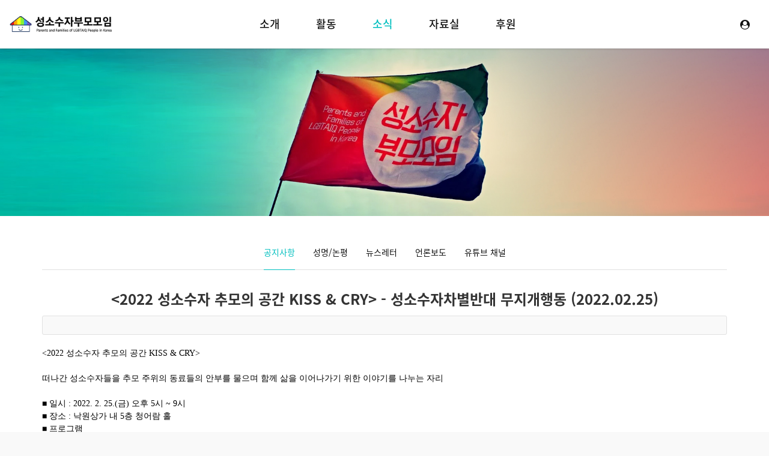

--- FILE ---
content_type: text/html; charset=UTF-8
request_url: http://rainbowmamapapa.dothome.co.kr/index.php?mid=notice&page=2&document_srl=1864&sort_index=readed_count&order_type=asc
body_size: 9142
content:
<!DOCTYPE html>
<html lang="ko">
<head>
<!-- META -->
<meta charset="utf-8">
<meta name="Generator" content="XpressEngine">
<meta http-equiv="X-UA-Compatible" content="IE=edge">
<meta name="viewport" content="width=device-width, initial-scale=1.0, minimum-scale=1.0, maximum-scale=1.0, user-scalable=0">
<!-- TITLE -->
<title>공지사항 - &lt;2022 성소수자 추모의 공간 KISS &amp; CRY&gt; - 성소수자차별반대 무지개행동 (2022.02.25)</title>
<!-- CSS -->
<link rel="stylesheet" href="/common/css/xe.min.css?20240214195801" />
<link rel="stylesheet" href="/modules/board/skins/xet_simple_board/themify-icons/themify-icons.css?20240214200958" />
<link rel="stylesheet" href="/modules/board/skins/xet_simple_board/css/button.css?20240214200958" />
<link rel="stylesheet" href="/modules/board/skins/xet_simple_board/css/responsive-grid.css?20240214200958" />
<link rel="stylesheet" href="/modules/board/skins/xet_simple_board/css/board.css?20240214200958" />
<link rel="stylesheet" href="/modules/board/skins/xet_simple_board/css/view_document.css?20240214200958" />
<link rel="stylesheet" href="/modules/board/skins/xet_simple_board/css/write_form.css?20240214200958" />
<link rel="stylesheet" href="/modules/board/skins/xet_simple_board/css/_style_list.css?20240214200958" />
<link rel="stylesheet" href="/layouts/xet_debut/fonts/noto-sans-kr/noto-sans-kr.css?20240214200927" />
<link rel="stylesheet" href="/layouts/xet_debut/fonts/XEIcon-2.3.3/xeicon.min.css?20240214200927" />
<link rel="stylesheet" href="/layouts/xet_debut/fonts/font-awesome/font-awesome.min.css?20240214200926" />
<link rel="stylesheet" href="//cdn.jsdelivr.net/xeicon/1.0.4/xeicon.min.css" />
<link rel="stylesheet" href="/layouts/xet_debut/css/swiper.min.css?20240214200926" />
<link rel="stylesheet" href="/layouts/xet_debut/css/animate.min.css?20240214200926" />
<link rel="stylesheet" href="/layouts/xet_debut/css/bootstrap-modal.css?20240214200926" />
<link rel="stylesheet" href="/layouts/xet_debut/css/YouTube.HD.Thumbnail.css?20240214200926" />
<link rel="stylesheet" href="/layouts/xet_debut/css/accordion-menu.css?20240220174020" />
<link rel="stylesheet" href="/layouts/xet_debut/css/owl.carousel.css?20240214200926" />
<link rel="stylesheet" href="/layouts/xet_debut/css/swipebox-custom.css?20240214200926" />
<link rel="stylesheet" href="/layouts/xet_debut/css/selectric.css?20240214200926" />
<link rel="stylesheet" href="/layouts/xet_debut/css/base.css?20240214200926" />
<link rel="stylesheet" href="/layouts/xet_debut/css/responsive.css?20240214200926" />
<link rel="stylesheet" href="/layouts/xet_debut/css/layout.css?20240301082311" />
<link rel="stylesheet" href="/layouts/xet_debut/css/responsive-custom.css?20240214200926" />
<link rel="stylesheet" href="/modules/editor/styles/ckeditor_light/style.css?20240214195729" />
<!-- JS -->
<script>
var current_url = "http://rainbowmamapapa.dothome.co.kr/?mid=notice&page=2&document_srl=1864&sort_index=readed_count&order_type=asc";
var request_uri = "http://rainbowmamapapa.dothome.co.kr/";
var current_mid = "notice";
var waiting_message = "서버에 요청 중입니다. 잠시만 기다려주세요.";
var ssl_actions = new Array();
var default_url = "http://www.pflagkorea.org/";
</script>
<!--[if lt IE 9]><script src="/common/js/jquery-1.x.min.js?20240214195801"></script>
<![endif]--><!--[if gte IE 9]><!--><script src="/common/js/jquery.min.js?20240214195802"></script>
<!--<![endif]--><script src="/common/js/x.min.js?20240214195802"></script>
<script src="/common/js/xe.min.js?20240214195802"></script>
<script src="/modules/board/tpl/js/board.min.js?20240214195728"></script>
<!-- RSS -->
<!-- ICON -->
<link rel="shortcut icon" href="http://www.pflagkorea.org/files/attach/xeicon/favicon.ico" />

<meta name="viewport" content="width=device-width, initial-scale=1" />
<link href="//fonts.googleapis.com/css?family=Dosis:200,300,400,500,600,700,800" rel="stylesheet" type="text/css">
<style> .xe_content { font-family:"나눔고딕","NanumGothic","Segoe UI";font-size:16px; }</style>
<link rel="canonical" href="http://www.pflagkorea.org/notice/1864" />
<meta name="description" content="&amp;lt;2022 성소수자 추모의 공간 KISS &amp;amp; CRY&amp;gt; 떠나간 성소수자들을 추모 주위의 동료들의 안부를 물으며 함께 삶을 이어나가기 위한 이야기를 나누는 자리 ■ 일시 : 2022. 2. 25.(금) 오후 5시 ~ 9시 ■ 장소 : 낙원상가 내 5층 청어람 홀 ■ 프로그램 1. 추모공간 전시 (5:00 ~ 7:30) - 편지글 전시 / 부치지 않은 편지 써보기 &amp;n..." />
<meta property="og:locale" content="ko_KR" />
<meta property="og:type" content="article" />
<meta property="og:url" content="http://www.pflagkorea.org/notice/1864" />
<meta property="og:title" content="공지사항 - &amp;lt;2022 성소수자 추모의 공간 KISS &amp;amp; CRY&amp;gt; - 성소수자차별반대 무지개행동 (2022.02.25)" />
<meta property="og:description" content="&amp;lt;2022 성소수자 추모의 공간 KISS &amp;amp; CRY&amp;gt; 떠나간 성소수자들을 추모 주위의 동료들의 안부를 물으며 함께 삶을 이어나가기 위한 이야기를 나누는 자리 ■ 일시 : 2022. 2. 25.(금) 오후 5시 ~ 9시 ■ 장소 : 낙원상가 내 5층 청어람 홀 ■ 프로그램 1. 추모공간 전시 (5:00 ~ 7:30) - 편지글 전시 / 부치지 않은 편지 써보기 &amp;n..." />
<meta property="article:published_time" content="2022-02-21T15:31:48+09:00" />
<meta property="article:modified_time" content="2022-02-21T15:35:28+09:00" />
<style type="text/css">
	/* background color */
	.xet-debut-filter button.current,
	.xet-slider-pagination .swiper-pagination-bullet.swiper-pagination-bullet-active,
	.xet-slider .swiper-pagination-progress .swiper-pagination-progressbar,
	.owl-debut .owl-dots .owl-dot.active span, .owl-debut .owl-dots .owl-dot:hover span,
	.xet-btn-bg-theme {
		background-color: #00bfbf !important;
	}
	
	/* color */
	.xet-nav-scroll > li.current > a,
	.xet-nav-ul > li > a.current,
	.xet-lnb ul > li > a.current,
	.xet-lnb ul ul>li:hover a,
	.xet-lnb ul ul>li.current>a,
	.theme-color {
		color: #00bfbf !important;
	}
	
	/* border color */
	.xet-lnb ul > li > a.current,
	.xet-search-form input.itext:focus,
	.xet-icon-box:hover::before, 
	.xet-icon-box:hover::after,
	.xet-btn-theme:hover::before, 
	.xet-btn-theme:hover::after {
		border-color: #00bfbf !important;
	}
	.xet-nav-ul ul li:hover > a,
	.xet-nav-ul ul li:hover > button {
		border-left-color: #00bfbf !important;
	}
	.xet-nav-ul > li.nav-li {
		margin-left: 30px;
		margin-right: 30px;
	}
	.xet-slider .xet-slider-container {
	    height: calc(60vh - 60px);
	}
	@media (min-width: 992px) {	
		.xet-slider .xet-slider-container {
		    height: calc(60vh);
		}
	}
	.xet-video {
		background-image: url(http://rainbowmamapapa.dothome.co.kr/files/attach/images/2229/f95fc07538c5559472f3c7dd44ac0678.jpg);
	}
/* 서브형 페이지 */
	
		.xet-page-top {
		background-image: url(http://rainbowmamapapa.dothome.co.kr/files/attach/images/2229/9b75ece0c42a5de2f130189715ac1e07.jpg);
		background-color: ;
	}	
		.xet-page-top,
	.xet-page-top a {
		color: ;
	}
		@media (min-width: 992px) {	
		.xet-page-top > div {
		    height: 280px;
		}
	}
	</style>
<style type="text/css">
@media (max-width: 767px) {	
	#xet-galleryMasonry {
		margin-left: -8px;
		margin-right: -8px;
	}
	#xet-galleryMasonry .col-xs-6,
	#xet-galleryMasonry .col-xs-12,
	#xet-galleryMasonry .col-sm-4,
	#xet-galleryMasonry .col-md-4,
	#xet-galleryMasonry .col-md-3,
	#xet-galleryMasonry .col-md-2h,
	#xet-galleryMasonry .col-md-2 {
		padding-left: 8px;
		padding-right: 8px;
		margin-bottom: 16px;
	}
}
#xet-boardWrp .cmtWrite .cke_1 .cke_top,
#xet-boardWrp .cmtWrite .xefu-container {
	display: none !important;
}
</style><script>
//<![CDATA[
xe.current_lang = "ko";
xe.cmd_find = "찾기";
xe.cmd_cancel = "취소";
xe.cmd_confirm = "확인";
xe.msg_no_root = "루트는 선택 할 수 없습니다.";
xe.msg_no_shortcut = "바로가기는 선택 할 수 없습니다.";
xe.msg_select_menu = "대상 메뉴 선택";
//]]>
</script>
</head>
<body>
<!--
Copyright inpleworks, Co. 
-->
	
<!-- // browser check //-->
<!-- // css //-->
<!-- Demo Setting -->

<!-- 스크롤 메뉴로 사용시 -->
<div class="xet-layout-body" id="home">	
	
	
	<header id="xet-header" class=" ">	
		<div class="fixed">
			<div class="xet-container-fluid pd-xs-0 pd-sm-0 pd-md-l15 pd-md-r15">
				
				<div id="xet-toggle-btn" class=" visible-xs visible-sm hidden-md">				
					<button class="xet-toggle-menu push-left ">MENU<span></span></button>				
				</div>		
				
				<div class="float-md-left xet-logo">
					<a href="http://rainbowmamapapa.dothome.co.kr/">
													<img src="http://rainbowmamapapa.dothome.co.kr/files/attach/images/2229/2359ecb83b26a7e6c09671315fd72adf.png" class="logo-img-w" />
							<img src="http://rainbowmamapapa.dothome.co.kr/files/attach/images/2229/2dcf61dc75d8b2eb56f988d0083b1b6a.png" class="logo-img-b" />
											</a>
				</div>	
				
				<div id="xet-xs-login" class=" float-right">	
					<ul class="xet-nav-ul">
								
							
							
						<li class="li-btn">
														
								<button type="button" class="xet-acc-btn" data-toggle="modal" data-target="#modal-user"><i class="fa fa-user-circle" aria-hidden="true"></i></button>	
										
						</li>				
								
											</ul>	
				</div>			
				
				<div class="hidden-xs hidden-sm visible-md-block xet-clearfix">
					<nav class="xet-nav float-center">					
						<ul class="xet-nav-ul xet-nav-scroll xet-clearfix">						
							<li class="nav-li">								
																								<a href="http://www.pflagkorea.org/about">소개 <span class="child"><i class="fa fa-angle-down"></i></span></a>
																<ul class="r3">
									<li>
										<a href="http://www.pflagkorea.org/about">성소수자부모모임이란?</a>
																													</li><li>
										<a href="http://www.pflagkorea.org/vision">비전과 미션</a>
																													</li><li>
										<a href="http://www.pflagkorea.org/people">함께하는 사람들</a>
																													</li><li>
										<a href="http://www.pflagkorea.org/history">연혁</a>
																													</li><li>
										<a href="http://www.pflagkorea.org/map">오시는 길</a>
																													</li>								</ul>							</li><li class="nav-li">								
																								<a href="http://www.pflagkorea.org/meeting">활동 <span class="child"><i class="fa fa-angle-down"></i></span></a>
																<ul class="r3">
									<li>
										<a href="http://www.pflagkorea.org/meeting">정기모임</a>
																													</li><li>
										<a href="http://www.pflagkorea.org/advice">상담</a>
																													</li><li>
										<a href="http://www.pflagkorea.org/edu">교육</a>
																													</li><li>
										<a href="http://www.pflagkorea.org/workshop">커밍아웃 워크숍</a>
																													</li><li>
										<a href="http://www.pflagkorea.org/tea">무지개 티타임</a>
																													</li><li>
										<a href="http://www.pflagkorea.org/books">출판/영상</a>
																													</li><li>
										<a href="http://www.pflagkorea.org/event">행사참여</a>
																													</li>								</ul>							</li><li class="nav-li">								
																								<a href="http://www.pflagkorea.org/notice" class="current">소식 <span class="child"><i class="fa fa-angle-down"></i></span></a>
																<ul class="r3">
									<li class="current">
										<a href="http://www.pflagkorea.org/notice">공지사항</a>
																													</li><li>
										<a href="http://www.pflagkorea.org/statement">성명/논평</a>
																													</li><li>
										<a href="http://www.pflagkorea.org/newsletter">뉴스레터</a>
																													</li><li>
										<a href="http://www.pflagkorea.org/news">언론보도</a>
																													</li><li>
										<a href="http://www.pflagkorea.org/youtube">유튜브 채널</a>
																													</li>								</ul>							</li><li class="nav-li">								
																								<a href="http://www.pflagkorea.org/movie">자료실 <span class="child"><i class="fa fa-angle-down"></i></span></a>
																<ul class="r3">
									<li>
										<a href="http://www.pflagkorea.org/movie">추천 미디어</a>
																													</li><li>
										<a href="http://www.pflagkorea.org/society">유관 단체</a>
																													</li><li>
										<a href="http://www.pflagkorea.org/term">성소수자 관련 용어</a>
																													</li><li>
										<a href="http://www.pflagkorea.org/FAQ">FAQ</a>
																													</li>								</ul>							</li><li class="nav-li">								
																								<a href="http://www.pflagkorea.org/join">후원 </a>
																							</li>		
						</ul>
					</nav>		
				</div>										
			</div>	
		</div>
	</header>	
	
		
		
	
	<section class="xet-page-top xet-bg-cover pd-xs-t60 pd-xs-b60">
		<div class="xet-container">		
			<div class="vertical-align">
				<div class="inner middle">
					<div class="page-title-inner">
						
																								<div class="xet-clearfix">
																				</div>
						
					</div>
				</div>
			</div>
		</div>
	</section>	
		
	
		
		<div class="xet-content-body pd-xs-t15 pd-sm-t30 pd-xs-b15 pd-sm-b30">
		<div class="xet-container">
			<div class="xet-content  r3">
				<div class="xet-lnb mg-b30 text-center">			
					<ul class="xet-clearfix hidden-xs hidden-sm visible-md">	
						<li>
							<a href="http://www.pflagkorea.org/notice" class="current">공지사항 </a>
													</li><li>
							<a href="http://www.pflagkorea.org/statement">성명/논평 </a>
													</li><li>
							<a href="http://www.pflagkorea.org/newsletter">뉴스레터 </a>
													</li><li>
							<a href="http://www.pflagkorea.org/news">언론보도 </a>
													</li><li>
							<a href="http://www.pflagkorea.org/youtube">유튜브 채널 </a>
													</li>					</ul>
					<div class="visible-xs visible-sm hidden-md">	
						<select onChange="window.location.href=this.value">
													   	 <option value="http://www.pflagkorea.org/notice" selected="selected">공지사항</option>
						   	 														   	 <option value="http://www.pflagkorea.org/statement">성명/논평</option>
						   	 														   	 <option value="http://www.pflagkorea.org/newsletter">뉴스레터</option>
						   	 														   	 <option value="http://www.pflagkorea.org/news">언론보도</option>
						   	 														   	 <option value="http://www.pflagkorea.org/youtube">유튜브 채널</option>
						   	 														</select>	
					</div>
				</div>		
				<div class="xet-clearfix"><script>
	var default_style = 'list';
	var doc_img = 'N';
</script>
        
<div id="xet-boardWrp" class="">
	<div class="xet-boardView">
		<div class="xet-boardReadWrp">
				<div class="boardReadHeader">
						<div class="boardReadSubject text-center">			
				<a href="http://www.pflagkorea.org/notice/1864" class="subject">&lt;2022 성소수자 추모의 공간 KISS &amp; CRY&gt; - 성소수자차별반대 무지개행동 (2022.02.25)</a>
			</div>		
					
			<div class="boardReadInfo xet-clearfix">
								<div class="countWrp">
									</div>			</div>		
		</div>
		
								<div class="boardReadBody">			
			<!--BeforeDocument(1864,4)--><div class="document_1864_4 xe_content"><p>&lt;2022 성소수자 추모의 공간 KISS &amp; CRY&gt;</p>

<p>&nbsp;</p>

<p>떠나간 성소수자들을 추모 주위의 동료들의 안부를 물으며 함께 삶을 이어나가기 위한 이야기를 나누는 자리&nbsp;</p>

<p>&nbsp;</p>

<p>■ 일시 : 2022. 2. 25.(금) 오후 5시 ~ 9시<br />
■ 장소 : 낙원상가 내 5층 청어람 홀&nbsp;<br />
■ 프로그램<br />
&nbsp; &nbsp; 1. 추모공간 전시 (5:00 ~ 7:30)&nbsp;<br />
&nbsp; &nbsp; &nbsp; &nbsp;- 편지글 전시 / 부치지 않은 편지 써보기<br />
&nbsp; &nbsp; &nbsp; &nbsp;- 떠나간 이를 추모하는 추모단<br />
&nbsp; &nbsp; &nbsp; &nbsp;- 사진전시(with 김민수 기록활동가)<br />
&nbsp;&nbsp;<br />
&nbsp; &nbsp; 2. 추모행사 (7:30 ~ 8:30)<br />
&nbsp; &nbsp; &nbsp; &nbsp;- 발언 : 애도, 그리고 위로와 용기<br />
&nbsp; &nbsp; &nbsp; &nbsp;- 추모영상 시청<br />
&nbsp; &nbsp; &nbsp; &nbsp;- 공연 : 수수, 허리케인 김치, 지보이스 &amp; 아는 언니들</p>

<p>&nbsp;</p>

<p>청어람홀 오시는 길 : https://nakwonhall.modoo.at/?link=bpfymt08</p>

<p>&nbsp;</p>

<p>추모공간에 전시할 편지글을 보내주세요. &nbsp;편지의 수신인은 떠나간 성소수자, &nbsp;주위에서 함께 삶을 이어가는 동료, 아니면 나 자신 누구나 괜찮습니다. 참여링크 : https://bit.ly/kissncry (마감 22일)</p>

<p>&nbsp;</p>

<p>※ 이 행사는 인권재단사람 &nbsp;2022년 인권활동119 지원을 받아서 진행됩니다.</p></div><!--AfterDocument(1864,4)-->		
					
			  
			<div class="document_popup_menu"><a href="#popup_menu_area" class="document_1864" onclick="return false"><i class="ti-more-alt" alt="이 게시물을"></i></a></div>
		
			<div class="btn_wrp xet-clearfix">
				<div class="float-right">
					  
										
					    
									
				</div>
			</div>	
		</div>
		
				<div class="boardReadFooter">
						<!-- // 태그 리스트 출력 // -->
									<!-- // 트랙백주소 출력 // -->
						
			<!-- // 첨부 파일 출력 // -->
					</div>			
		
				<div class="boardBtnWrp xet-clearfix mg-t20">
			<div class="float-left">	        
				<a href="http://www.pflagkorea.org/index.php?mid=notice&amp;page=2&amp;sort_index=readed_count&amp;order_type=asc" class="xet_btn medium white"><i class="ti-menu"></i> 목록</a>
			</div>					</div>
	</div>
	
			</div>
		<div id="ajax-boardContent">
				<div class="xet-listWrp">
		<div class="xet-listTableWrp">
		<table cellspacing="0" border="0" cellpadding="0" summary="List of Articles" class="xet-listTable">
						<tbody>
				
				<tr class="notice-item">			
									
					<td>
												<span class="notice-text">공지</span>					</td>										<td class="td-subject" colspan="3">
						<a href="http://www.pflagkorea.org/index.php?mid=notice&amp;page=2&amp;document_srl=2094&amp;sort_index=readed_count&amp;order_type=asc" class="subject">올해 화제의 신간 『웰컴 투 레인보우』를 온－오프라인 서점에서 만나보세요!</a>
						<a href="http://www.pflagkorea.org/index.php?mid=notice&amp;page=2&amp;document_srl=2094&amp;sort_index=readed_count&amp;order_type=asc#comment" class="comment-icon"><i class="ti-comments" title="댓글"></i>+1</a>																	</td>				
				</tr><tr class="notice-item">			
									
					<td>
												<span class="notice-text">공지</span>					</td>										<td class="td-subject" colspan="3">
						<a href="http://www.pflagkorea.org/index.php?mid=notice&amp;page=2&amp;document_srl=1426&amp;sort_index=readed_count&amp;order_type=asc" class="subject">CMS 정기후원으로 성소수자부모모임의 기둥이 되어 주세요!</a>
																							</td>				
				</tr><tr class="notice-item">			
									
					<td>
												<span class="notice-text">공지</span>					</td>										<td class="td-subject" colspan="3">
						<a href="http://www.pflagkorea.org/index.php?mid=notice&amp;page=2&amp;document_srl=1299&amp;sort_index=readed_count&amp;order_type=asc" class="subject">자료 구매 신청 안내</a>
																							</td>				
				</tr><tr class="notice-item">			
									
					<td>
												<span class="notice-text">공지</span>					</td>										<td class="td-subject" colspan="3">
						<a href="http://www.pflagkorea.org/index.php?mid=notice&amp;page=2&amp;document_srl=415&amp;sort_index=readed_count&amp;order_type=asc" class="subject">인터뷰 요청시 주의사항</a>
																							</td>				
				</tr>	
				
				<tr class="bg1">			
					
						
										
										<td>
												<span>211</span>					</td>											
																																																													
					<td class="td-subject">
						<a href="http://www.pflagkorea.org/index.php?mid=notice&amp;page=2&amp;document_srl=2018&amp;sort_index=readed_count&amp;order_type=asc" class="subject">성소수자부모모임 '영남지역 모임' 11월 정기모임 참가신청 안내 [종료]</a>
																							</td>																																																								
																									<td>2022.11.10</td>																																					
					
							
				</tr><tr class="bg2">			
					
						
										
										<td>
												<span>210</span>					</td>											
																																																													
					<td class="td-subject">
						<a href="http://www.pflagkorea.org/index.php?mid=notice&amp;page=2&amp;document_srl=2028&amp;sort_index=readed_count&amp;order_type=asc" class="subject">성소수자부모모임 2023년 1월 89번째 정기모임 참가신청 안내 [종료]</a>
																							</td>																																																								
																									<td>2023.01.03</td>																																					
					
							
				</tr><tr class="bg1">			
					
						
										
										<td>
												<span>209</span>					</td>											
																																																													
					<td class="td-subject">
						<a href="http://www.pflagkorea.org/index.php?mid=notice&amp;page=2&amp;document_srl=1937&amp;sort_index=readed_count&amp;order_type=asc" class="subject">성소수자부모모임 '영남지역 모임' 6월 정기모임 참가신청 안내 [종료]</a>
																							</td>																																																								
																									<td>2022.06.07</td>																																					
					
							
				</tr><tr class="bg2">			
					
						
										
										<td>
												<span>208</span>					</td>											
																																																													
					<td class="td-subject">
						<a href="http://www.pflagkorea.org/index.php?mid=notice&amp;page=2&amp;document_srl=1916&amp;sort_index=readed_count&amp;order_type=asc" class="subject">[성소수자부모모임x연분홍치마x행성인과 평등텐트촌 24시] &lt;차별금지법으로 가는 길&gt; - 2022.04.21(목)</a>
																							</td>																																																								
																									<td>2022.04.19</td>																																					
					
							
				</tr><tr class="bg1">			
					
						
										
										<td>
												<span>207</span>					</td>											
																																																													
					<td class="td-subject">
						<a href="http://www.pflagkorea.org/index.php?mid=notice&amp;page=2&amp;document_srl=1867&amp;sort_index=readed_count&amp;order_type=asc" class="subject">차별금지법 있는 나라 만들기 대국회 집중유세 &lt;가자, 평등의 나라로!&gt; - 차별금지법제정연대 (2022.02.26)</a>
																							</td>																																																								
																									<td>2022.02.21</td>																																					
					
							
				</tr><tr class="bg2">			
					
						
										
										<td>
												<span>206</span>					</td>											
																																																													
					<td class="td-subject">
						<a href="http://www.pflagkorea.org/index.php?mid=notice&amp;page=2&amp;document_srl=2005&amp;sort_index=readed_count&amp;order_type=asc" class="subject">성소수자부모모임 2022년 11월 87번째 정기모임 참가신청 안내 [종료]</a>
																							</td>																																																								
																									<td>2022.11.02</td>																																					
					
							
				</tr><tr class="bg1">			
					
						
										
										<td>
												<span>205</span>					</td>											
																																																													
					<td class="td-subject">
						<a href="http://www.pflagkorea.org/index.php?mid=notice&amp;page=2&amp;document_srl=2046&amp;sort_index=readed_count&amp;order_type=asc" class="subject">'호남지역 모임' 2023년 4월 2번째 정기모임 참가신청 안내</a>
																							</td>																																																								
																									<td>2023.03.29</td>																																					
					
							
				</tr><tr class="bg2">			
					
						
										
										<td>
												<span>204</span>					</td>											
																																																													
					<td class="td-subject">
						<a href="http://www.pflagkorea.org/index.php?mid=notice&amp;page=2&amp;document_srl=2045&amp;sort_index=readed_count&amp;order_type=asc" class="subject">성소수자부모모임 2023년 4월 92번째 정기모임 참가신청 안내</a>
																							</td>																																																								
																									<td>2023.03.29</td>																																					
					
							
				</tr><tr class="bg1">			
					
						
										
										<td>
												<span>203</span>					</td>											
																																																													
					<td class="td-subject">
						<a href="http://www.pflagkorea.org/index.php?mid=notice&amp;page=2&amp;document_srl=1905&amp;sort_index=readed_count&amp;order_type=asc" class="subject">성소수자부모모임 '영남지역 모임' 4월 정기모임 참가신청 안내 [종료]</a>
																							</td>																																																								
																									<td>2022.03.30</td>																																					
					
							
				</tr><tr class="bg2">			
					
						
										
										<td>
												<span>202</span>					</td>											
																																																													
					<td class="td-subject">
						<a href="http://www.pflagkorea.org/index.php?mid=notice&amp;page=2&amp;document_srl=1307&amp;sort_index=readed_count&amp;order_type=asc" class="subject">[장소 변경] 성소수자 부모모임과 함께하는 무지개 이야기 in 인천</a>
																							</td>																																																								
																									<td>2018.03.20</td>																																					
					
							
				</tr><tr class="bg1">			
					
						
										
										<td>
						<span>&raquo;</span>											</td>											
																																																													
					<td class="td-subject">
						<a href="http://www.pflagkorea.org/index.php?mid=notice&amp;page=2&amp;document_srl=1864&amp;sort_index=readed_count&amp;order_type=asc" class="subject">&lt;2022 성소수자 추모의 공간 KISS &amp; CRY&gt; - 성소수자차별반대 무지개행동 (2022.02.25)</a>
																							</td>																																																								
																									<td>2022.02.21</td>																																					
					
							
				</tr><tr class="bg2">			
					
						
										
										<td>
												<span>200</span>					</td>											
																																																													
					<td class="td-subject">
						<a href="http://www.pflagkorea.org/index.php?mid=notice&amp;page=2&amp;document_srl=1733&amp;sort_index=readed_count&amp;order_type=asc" class="subject">제22회 서울퀴어퍼레이드 성소수자부모모임 온라인부스 오픈!</a>
																							</td>																																																								
																									<td>2021.06.28</td>																																					
					
							
				</tr><tr class="bg1">			
					
						
										
										<td>
												<span>199</span>					</td>											
																																																													
					<td class="td-subject">
						<a href="http://www.pflagkorea.org/index.php?mid=notice&amp;page=2&amp;document_srl=1899&amp;sort_index=readed_count&amp;order_type=asc" class="subject">릴레이 단식행동 '평등한끼' 국회 앞 집회 &lt;차별금지법으로 가는 길&gt;, 성소수자부모모임-연분홍치마 공동주관</a>
																							</td>																																																								
																									<td>2022.03.16</td>																																					
					
							
				</tr><tr class="bg2">			
					
						
										
										<td>
												<span>198</span>					</td>											
																																																													
					<td class="td-subject">
						<a href="http://www.pflagkorea.org/index.php?mid=notice&amp;page=2&amp;document_srl=1873&amp;sort_index=readed_count&amp;order_type=asc" class="subject">성소수자부모모임 2022년 3월 79번째 정기모임 참가신청 안내 [마감]</a>
																							</td>																																																								
																									<td>2022.03.03</td>																																					
					
							
				</tr><tr class="bg1">			
					
						
										
										<td>
												<span>197</span>					</td>											
																																																													
					<td class="td-subject">
						<a href="http://www.pflagkorea.org/index.php?mid=notice&amp;page=2&amp;document_srl=2050&amp;sort_index=readed_count&amp;order_type=asc" class="subject">'영남지역 모임' 2023년 4월 15번째 정기모임 참가신청 안내</a>
																							</td>																																																								
																									<td>2023.03.29</td>																																					
					
							
				</tr><tr class="bg2">			
					
						
										
										<td>
												<span>196</span>					</td>											
																																																													
					<td class="td-subject">
						<a href="http://www.pflagkorea.org/index.php?mid=notice&amp;page=2&amp;document_srl=1922&amp;sort_index=readed_count&amp;order_type=asc" class="subject">성소수자부모모임 '영남지역 모임' 5월 정기모임 참가신청 안내 [종료]</a>
																							</td>																																																								
																									<td>2022.05.09</td>																																					
					
							
				</tr><tr class="bg1">			
					
						
										
										<td>
												<span>195</span>					</td>											
																																																													
					<td class="td-subject">
						<a href="http://www.pflagkorea.org/index.php?mid=notice&amp;page=2&amp;document_srl=1741&amp;sort_index=readed_count&amp;order_type=asc" class="subject">제3회 서울여성독립영화제 &lt;너에게 가는 길&gt; 관객상 수상!</a>
																							</td>																																																								
																									<td>2021.07.05</td>																																					
					
							
				</tr><tr class="bg2">			
					
						
										
										<td>
												<span>194</span>					</td>											
																																																													
					<td class="td-subject">
						<a href="http://www.pflagkorea.org/index.php?mid=notice&amp;page=2&amp;document_srl=1851&amp;sort_index=readed_count&amp;order_type=asc" class="subject">성소수자부모모임 '영남지역 모임' 첫 정기모임 신청 안내 [마감]</a>
																							</td>																																																								
																									<td>2022.02.10</td>																																					
					
							
				</tr><tr class="bg1">			
					
						
										
										<td>
												<span>193</span>					</td>											
																																																													
					<td class="td-subject">
						<a href="http://www.pflagkorea.org/index.php?mid=notice&amp;page=2&amp;document_srl=1995&amp;sort_index=readed_count&amp;order_type=asc" class="subject">성소수자부모모임 '영남지역 모임' 10월 정기모임 참가신청 안내 [종료]</a>
																							</td>																																																								
																									<td>2022.09.28</td>																																					
					
							
				</tr><tr class="bg2">			
					
						
										
										<td>
												<span>192</span>					</td>											
																																																													
					<td class="td-subject">
						<a href="http://www.pflagkorea.org/index.php?mid=notice&amp;page=2&amp;document_srl=2065&amp;sort_index=readed_count&amp;order_type=asc" class="subject">'영남지역 모임' 2023년 5월 16번째 정기모임 참가신청 안내</a>
																							</td>																																																								
																									<td>2023.05.03</td>																																					
					
							
				</tr>			</tbody>
		</table>
	</div>
	</div>
											
		
				
		<ul class="boardPagination">			
											<li>
										<a href="http://www.pflagkorea.org/index.php?mid=notice&amp;page=1&amp;sort_index=readed_count&amp;order_type=asc">1</a>				</li><li>
					<strong class="page_on">2</strong>									</li><li>
										<a href="http://www.pflagkorea.org/index.php?mid=notice&amp;page=3&amp;sort_index=readed_count&amp;order_type=asc">3</a>				</li><li>
										<a href="http://www.pflagkorea.org/index.php?mid=notice&amp;page=4&amp;sort_index=readed_count&amp;order_type=asc">4</a>				</li><li>
										<a href="http://www.pflagkorea.org/index.php?mid=notice&amp;page=5&amp;sort_index=readed_count&amp;order_type=asc">5</a>				</li><li>
										<a href="http://www.pflagkorea.org/index.php?mid=notice&amp;page=6&amp;sort_index=readed_count&amp;order_type=asc">6</a>				</li><li>
										<a href="http://www.pflagkorea.org/index.php?mid=notice&amp;page=7&amp;sort_index=readed_count&amp;order_type=asc">7</a>				</li><li>
										<a href="http://www.pflagkorea.org/index.php?mid=notice&amp;page=8&amp;sort_index=readed_count&amp;order_type=asc">8</a>				</li><li>
										<a href="http://www.pflagkorea.org/index.php?mid=notice&amp;page=9&amp;sort_index=readed_count&amp;order_type=asc">9</a>				</li><li>
										<a href="http://www.pflagkorea.org/index.php?mid=notice&amp;page=10&amp;sort_index=readed_count&amp;order_type=asc">10</a>				</li>								<li><strong>...</strong></li>
				<li class="nextEnd">
					<a href="http://www.pflagkorea.org/index.php?mid=notice&amp;page=12&amp;sort_index=readed_count&amp;order_type=asc" title="끝 페이지">LAST</a>
				</li>										
		</ul>	</div>
	
		<div class="boardSearch">
		<form action="http://rainbowmamapapa.dothome.co.kr/" method="get" onsubmit="return procFilter(this, search)" id="fo_search" class="boardSearchForm" ><input type="hidden" name="act" value="" />
			<input type="hidden" name="vid" value="" />
			<input type="hidden" name="mid" value="notice" />
			<input type="hidden" name="category" value="" />
			<div class="boardSearchWrp">
				<span class="search-target">
					<select name="search_target">
						<option value="title_content">제목+내용</option><option value="title">제목</option><option value="content">내용</option><option value="comment">댓글</option><option value="user_name">이름</option><option value="nick_name">닉네임</option><option value="user_id">아이디</option><option value="tag">태그</option>					</select>
				</span>					
				<input type="text" name="search_keyword" value="" title="검색" class="inputText" accesskey="S" placeholder="" />		
				<span class="search-btn">
					<button type="submit" onclick="jQuery(this).parents('form#fo_search').submit();return false;" alt="검색"></button>														</span>		
			</div>
		</form>
	</div>		<!-- // 하단 내용 // -->
	</div><!-- board End -->
<!-- // 게시판 끝 // --></div>
			</div>
		</div>
	</div>	
				
	
		
	<footer id="xet-footer" class="xet-footer  pd-xs-t30 pd-xs-b30 pd-sm-t60 pd-sm-b60 ">	
		<div class="xet-container">
						<div class="xet-row">
				<div class="col-xs-12 col-sm-4 col-md-2 mg-xs-b60 mg-sm-b60 mg-md-b0 text-xs-center text-sm-center text-md-left equalheight">
						
					<p></p>	
					<p></p>		
				</div>
				<div class="col-xs-12 col-sm-4 col-md-2 col-md-push-8 float-xs-left float-sm-right float-md-left mg-xs-b60 mg-sm-b60 mg-md-b0 text-xs-center text-sm-center text-md-left equalheight">
																													</div>	
				<div class="col-xs-12 col-sm-4 col-md-12 text-center equalheight">
					<ul class="xet-footer-ul xet-clearfix mg-b30">
						<li><a href="https://www.youtube.com/channel/UC626e3ky1hAMK2i1lmCMBcg" target="_blank"><i class="fa fa-youtube-square fa-fw" aria-hidden="true"></i></a></li>						<li><a href="https://www.instagram.com/rainbowmamapapa/" target="_blank"><i class="fa fa-instagram fa-fw" aria-hidden="true"></i></a></li>						<li><a href="https://x.com/rainbowmamapapa?s=20" target="_blank"><i class="fa fa-twitter-square fa-fw" aria-hidden="true"></i></a></li>						<li><a href="https://www.facebook.com/rainbowmamapapa/" target="_blank"><i class="fa fa-facebook-square fa-fw" aria-hidden="true"></i></a></li>																	</ul>	
					<p class="fs-14">(04606) 서울시 중구 동호로 20나길 38-7 103호 / 02-714-9552 / rainbowmamapapa@gmail.com / 후원계좌 : 신한은행 100-033-105845  성소수자부모모임
<br>Copyrights © 2014. 성소수자부모모임. All Rights Reserved.</p>
				</div>						
			</div>
		</div>
	</footer>
</div>
<div id="xet-shadow-layer"></div>
<div class="xet-side-panel xet-push-left visible-xs visible-sm hidden-md">
	<div class="side-panel-top">
		<ul class="xet-nav-ul">
				
							
		</ul>
		<button class="xet-toggle-menu push-active">CLOSE<span></span></button>		
	</div>
	<div class="side-panel-body">
		<div id="xet-nav-m" class="xet-accordion-menu">
			<ul class="xet-nav-scroll">
				<li>		
							
					<a>소개</a>			
										<ul class="submenu">
						<li>									
							<a href="http://www.pflagkorea.org/about">성소수자부모모임이란?</a>					
													</li><li>									
							<a href="http://www.pflagkorea.org/vision">비전과 미션</a>					
													</li><li>									
							<a href="http://www.pflagkorea.org/people">함께하는 사람들</a>					
													</li><li>									
							<a href="http://www.pflagkorea.org/history">연혁</a>					
													</li><li>									
							<a href="http://www.pflagkorea.org/map">오시는 길</a>					
													</li>					</ul>				</li><li>		
							
					<a>활동</a>			
										<ul class="submenu">
						<li>									
							<a href="http://www.pflagkorea.org/meeting">정기모임</a>					
													</li><li>									
							<a href="http://www.pflagkorea.org/advice">상담</a>					
													</li><li>									
							<a href="http://www.pflagkorea.org/edu">교육</a>					
													</li><li>									
							<a href="http://www.pflagkorea.org/workshop">커밍아웃 워크숍</a>					
													</li><li>									
							<a href="http://www.pflagkorea.org/tea">무지개 티타임</a>					
													</li><li>									
							<a href="http://www.pflagkorea.org/books">출판/영상</a>					
													</li><li>									
							<a href="http://www.pflagkorea.org/event">행사참여</a>					
													</li>					</ul>				</li><li class="current">		
							
					<a>소식</a>			
										<ul class="submenu">
						<li class="active">									
							<a href="http://www.pflagkorea.org/notice">공지사항</a>					
													</li><li>									
							<a href="http://www.pflagkorea.org/statement">성명/논평</a>					
													</li><li>									
							<a href="http://www.pflagkorea.org/newsletter">뉴스레터</a>					
													</li><li>									
							<a href="http://www.pflagkorea.org/news">언론보도</a>					
													</li><li>									
							<a href="http://www.pflagkorea.org/youtube">유튜브 채널</a>					
													</li>					</ul>				</li><li>		
							
					<a>자료실</a>			
										<ul class="submenu">
						<li>									
							<a href="http://www.pflagkorea.org/movie">추천 미디어</a>					
													</li><li>									
							<a href="http://www.pflagkorea.org/society">유관 단체</a>					
													</li><li>									
							<a href="http://www.pflagkorea.org/term">성소수자 관련 용어</a>					
													</li><li>									
							<a href="http://www.pflagkorea.org/FAQ">FAQ</a>					
													</li>					</ul>				</li><li>		
							
					<a href="http://www.pflagkorea.org/join">후원</a>			
														</li>		
				<li class="language pd-t30 pd-b15 text-center">
					<p class="fs-12">(04606) 서울시 중구 동호로 20나길 38-7 103호 / 02-714-9552 / rainbowmamapapa@gmail.com / 후원계좌 : 신한은행 100-033-105845  성소수자부모모임
<br>Copyrights © 2014. 성소수자부모모임. All Rights Reserved.</p>
				</li>		
			</ul>				
		</div>			
	</div>	
</div>
<!-- Modal Login -->
<div class="modal fade" id="modal-user" role="dialog">
	<button type="button" class="modal-close" data-dismiss="modal"><i class="xi-close xi-2x" aria-hidden="true"></i></button>
	<div class="modal-dialog">				    
      	<!-- Modal content-->
      	<div class="modal-content">
			<div class="modal-body">
				<h4 class="h4 modal-title mg-t30">
											계정에 로그인합니다									</h4>
								<div class="text-center mg-t50">
					<i class="fa fa-unlock-alt fa-3x" aria-hidden="true"></i>
				</div>
				<div class="mg-t20 pd-30">
										<form action="http://www.pflagkorea.org/index.php?act=procMemberLogin" method="post" autocomplete="off"><input type="hidden" name="error_return_url" value="/index.php?mid=notice&amp;page=2&amp;document_srl=1864&amp;sort_index=readed_count&amp;order_type=asc" /><input type="hidden" name="mid" value="notice" /><input type="hidden" name="vid" value="" />
						<input type="hidden" name="act" value="procMemberLogin" />
						<input type="hidden" name="success_return_url" value="http://rainbowmamapapa.dothome.co.kr/index.php?mid=notice&amp;page=2&amp;document_srl=1864&amp;sort_index=readed_count&amp;order_type=asc" />
						<input type="hidden" name="xe_validator_id" value="layouts/xet_debut/layout/1" />
						<fieldset>
							<ul class="xet-login">
								<li>
									<input type="text" name="user_id" id="uemail" required="true" placeholder="이메일 주소" />
								</li>
								<li>
									<input type="password" name="password" id="upw" required="true" placeholder="비밀번호" />
								</li>
							</ul>							
							<div class="">
								<label class="chk_label" for="keepid_opt">
									<input type="checkbox" name="keep_signed" id="keepid_opt" value="Y" />
									<span class="checkbox"></span> 로그인 유지								</label>
								<div id="warning" class="xet-warning mg-t15" style="display: none">
									<p>브라우저를 닫더라도 로그인이 계속 유지될 수 있습니다.<br />로그인 유지 기능을 사용할 경우 다음 접속부터는 로그인할 필요가 없습니다.<br />단, 게임방, 학교 등 공공장소에서 이용 시 개인정보가 유출될 수 있으니 꼭 로그아웃을 해주세요.</p>
								</div>
							</div>
														<div class="mg-t30 text-center">
								<button type="submit" class="xet-btn xet-btn-block xet-btn-bg-theme r3">로그인</button>
							</div>
						</fieldset>
					</form>
					<script>
					jQuery(function ($) {
						$(document).ready(function() {	
							var keep_msg = $('#warning');
							keep_msg.hide();
							$('#keepid_opt').change(function(){
								if($(this).is(':checked')){
									keep_msg.slideDown(200);
								} else {
									keep_msg.slideUp(200);
								}
							});
								
						});			
					});
					</script>
				</div>
							</div>	
			<div class="modal-footer text-center">
				<a href="http://www.pflagkorea.org/index.php?mid=notice&amp;page=2&amp;document_srl=1864&amp;sort_index=readed_count&amp;order_type=asc&amp;act=dispMemberFindAccount">ID/PW 찾기</a>
				<a href="http://www.pflagkorea.org/index.php?mid=notice&amp;page=2&amp;document_srl=1864&amp;sort_index=readed_count&amp;order_type=asc&amp;act=dispMemberSignUpForm">회원가입</a>
			</div>      	</div>
	</div>
</div><!-- Modal Search -->
<!-- Modal Language -->
<!-- Modal Map -->
<!-- Preloader -->
<!-- ETC -->
<div class="wfsr"></div>
<script src="/files/cache/js_filter_compiled/d046d1841b9c79c545b82d3be892699d.ko.compiled.js?20240322204329"></script><script src="/files/cache/js_filter_compiled/1bdc15d63816408b99f674eb6a6ffcea.ko.compiled.js?20240322204329"></script><script src="/files/cache/js_filter_compiled/9b007ee9f2af763bb3d35e4fb16498e9.ko.compiled.js?20240322204329"></script><script src="/addons/autolink/autolink.js?20240214195817"></script><script src="/modules/board/skins/xet_simple_board/js/jquery.plugins.min.js?20240214200958"></script><script src="/modules/board/skins/xet_simple_board/js/board.js?20240214200958"></script><script src="/layouts/xet_debut/js/swiper.min.js?20240214200926"></script><script src="/layouts/xet_debut/js/jquery.selectric.min.js?20240214200926"></script><script src="/layouts/xet_debut/js/jquery.pushMenu.min.js?20240214200926"></script><script src="/layouts/xet_debut/js/jquery-accordion-menu.min.js?20240214200926"></script><script src="/layouts/xet_debut/js/jquery.parallax.min.js?20240214200926"></script><script src="/layouts/xet_debut/js/jquery.plugins.min.js?20240214200926"></script><script src="/layouts/xet_debut/js/layout.js?20240214200926"></script></body>
</html>


--- FILE ---
content_type: text/css
request_url: http://rainbowmamapapa.dothome.co.kr/modules/board/skins/xet_simple_board/css/button.css?20240214200958
body_size: 3527
content:
@charset "utf-8";
/* ver 0.2 */

/* button 
---------------------------------------------- */
.xet_btn {
	display: inline-block;
	zoom: 1; *display: inline;  /* zoom and *display = ie7 hack for display:inline-block */
	outline: none;
	cursor:pointer;
	vertical-align:middle;
	text-align: center;
	text-decoration:none !important;
	margin:0;
	border:0;
	-webkit-appearance: none;
	color: #555;
	background: transparent;
}
.xet_btn.big {
	line-height:52px !important;
	font-size: 18px !important;	
	padding:0 28px !important; 
	-webkit-border-radius: 8px;
	-moz-border-radius: 8px;
	border-radius: 8px;
}
.xet_btn.large {
	line-height: 46px !important;
	font-size: 16px !important;	
	padding:0 20px !important; 
	-webkit-border-radius: 6px;
	-moz-border-radius: 6px;
	border-radius: 6px;
}
.xet_btn.medium {
	line-height: 36px !important;
	font-size: 14px !important;	
	padding:0 12px !important;
	-webkit-border-radius: 4px;
	-moz-border-radius: 4px;
	border-radius: 4px;
}
.xet_btn.small {
	line-height:18px !important;
	font-size: 12px !important;
	padding:0 8px !important; 
	-webkit-border-radius: 2px;
	-moz-border-radius: 2px;
	border-radius: 2px;
}
.xet_btn.xet_btn_block {
	display: block;
	width: 100%;
}

/* color styles 
---------------------------------------------- */
#xet-boardWrp.dark .xet_btn {
	color: #cbcbcb;
}
/* submit */
.xet_btn.submit {
	color: #fff !important;
	background: #2b2b2b !important;
}

/* dark */
.xet_btn.dark {
	color: #cbcbcb;
	background: #3f3f3f;
	border: 1px solid #3f3f3f;
}
.xet_btn.dark-submit {
	color: #fff !important;
	background: #2b2b2b !important;
	border: 1px solid #3f3f3f;
}

/* light */
.xet_btn.light {
	background: #e1e1e1;
}

/* light */
.xet_btn.white {
	background: #fff;
	border: 1px solid #e1e1e1;
}

/* gray */
.xet_btn.gray {
	color: #fff;
	background: #666666;
}

/* emerald */
.xet_btn.emerald {
	color: #fff;
	background: #2ecc71;
}

/* green_sea */
.xet_btn.green_sea {
	color: #fff;
	background: #16a085;	
}

/* orange */
.xet_btn.orange {
	color: #fff;
	background: #f39c12;	
}
 
 /* red */
.xet_btn.red {
	color: #fff;
	background: #c0392b;	
}

/* silver */
.xet_btn.silver {
	color: #fff;
	background: #bdc3c7;	
}

/* sns */
.xet_btn.facebook {
	font-size: 16px;
	border: 0 !important;
	background: #3B5998 !important;
	color: #fff !important;
}
.xet_btn.twitter {
	font-size: 16px;
	border: 0 !important;
	background: #1DA1F2 !important;
	color: #fff !important;
}
.xet_btn.google {
	font-size: 16px;
	border: 0 !important;
	background: #DC4B3F !important;
	color: #fff !important;
}
.xet_btn.kakao {
	font-size: 16px;
	border: 0 !important;
	background: #FFDC00 !important;
	color: #3B1E1E !important;
}


@media (min-width: 992px) {
	/* dark */
	.xet_btn.dark:active,
	.xet_btn.dark:hover {
		background: #3f3f3f;
	}
	
	/* light */
	.xet_btn.light:active,
	.xet_btn.light:hover {
		background: #d1d1d1;
	}
	
	/* light */
	.xet_btn.white:active,
	.xet_btn.white:hover {
		background: #f1f1f1;
	}
	
	/* gray */
	.xet_btn.gray:active,
	.xet_btn.gray:hover {
		background: #333;
	}
	
	/* emerald */
	.xet_btn.emerald:active,
	.xet_btn.emerald:hover {
		background: #40D47E;	
	}
	
	/* green_sea */
	.xet_btn.green_sea:active,
	.xet_btn.green_sea:hover {
		background: #19B698;	
	}
	
	/* orange */
	.xet_btn.orange:active,
	.xet_btn.orange:hover {
		background: #F4A62A;	
	}
	
	
	 /* red */
	.xet_btn.red:active,
	.xet_btn.red:hover {
		background: #D14233;	
	}
	
	/* silver */
	.xet_btn.silver:active,
	.xet_btn.silver:hover {
		background: #CBD0D3;	
	}
	
}

--- FILE ---
content_type: text/css
request_url: http://rainbowmamapapa.dothome.co.kr/modules/board/skins/xet_simple_board/css/board.css?20240214200958
body_size: 16487
content:
@charset "utf-8";

/* Board Reset
-------------------------------------------------------------------------------------------------------- */
#xet-boardWrp * {
    -webkit-box-sizing: border-box;
    -moz-box-sizing: border-box;
    box-sizing: border-box
}
#xet-boardWrp { 
	word-break: keep-all; 
	font-size: 14px;
	color:#555;
}
#xet-boardWrp table, 
#xet-boardWrp input, 
#xet-boardWrp textarea, 
#xet-boardWrp select, 
#xet-boardWrp button {
	font-size: 14px;
}
#xet-boardWrp a,
#xet-boardWrp a:hover,
#xet-boardWrp a:active,
#xet-boardWrp a:focus {
	text-decoration:none; 
}
#xet-boardWrp .float-left {
	float:left; 
}
#xet-boardWrp .float-right { 
	float:right; 
}
#xet-boardWrp .xet_clearfix,
#xet-boardWrp .xet-clearfix {
	*zoom: 1;
}
#xet-boardWrp .xet_clearfix:after,
#xet-boardWrp .xet-clearfix:after {
	display: block;
	content: "";
	clear: both;
}
#xet-boardWrp .text-center {
	text-align: center !important;
}
#xet-boardWrp .text-right {
	text-align: right !important;
}
.pd-0 {
	padding: 0 !important
}
#xet-boardWrp .mg-t10 {
	margin-top: 10px !important;
}
#xet-boardWrp .mg-t15 {
	margin-top: 15px !important;
}
#xet-boardWrp .mg-t20 {
	margin-top: 20px !important;
}
#xet-boardWrp .mg-t30 {
	margin-top: 30px !important;
}
#xet-boardWrp .mg-b10 {
	margin-bottom: 10px !important;
}
#xet-boardWrp .mg-b15 {
	margin-bottom: 15px !important;
}
#xet-boardWrp .mg-b20 {
	margin-bottom: 20px !important;
}
#xet-boardWrp .mg-b30 {
	margin-bottom: 30px !important;
}

#xet-boardWrp .vertical-align {display: table;table-layout: fixed;height: 100%;width: 100%;}
#xet-boardWrp .vertical-align > .inner {width: 100%;height: inherit;display: table-cell;}
#xet-boardWrp .vertical-align-middle,
#xet-boardWrp .vertical-align > .inner.middle {	vertical-align: middle}

::-webkit-input-placeholder {
	color: #707070;
}
::-moz-placeholder {
	color: #707070;
}
:-ms-input-placeholder {
	color: #707070;
}

/* 공통 
-------------------------------------------------------------------------------------------------------- */
/* No Item */
#xet-boardWrp .no-item {
	padding: 20px;
	text-align: center;
}

#xet-boardWrp .notice-text {
	font-size: 12px;
	display: inline-block;
	padding: 4px 8px;
	background-color: #e6127c;
	color: #fff;
	border-radius: 4px;
	-webkit-border-radius: 4px;
	-moz-border-radius: 4px;
	-ms-border-radius: 4px;
	-o-border-radius: 4px;
}
#xet-boardWrp .new-icon,
#xet-boardWrp .update-icon,
#xet-boardWrp .file-icon,
#xet-boardWrp .secret-icon { 
	margin-right: 3px;
} 
#xet-boardWrp .text-red,
#xet-boardWrp .new-icon {
	color: #c00;
}
#xet-boardWrp .update-icon { 
	color: #cc00cc;
} 
#xet-boardWrp .file-icon { 
	color: #777;
} 
#xet-boardWrp .secret-icon { 
	color: #777;
} 
#xet-boardWrp .comment-icon {
	font-style: normal;
	color: #c52dc1;
}
#xet-boardWrp .trackback-icon {
	font-style: normal;
	color: #22c941;
}
#xet-boardWrp .category-icon { 
	white-space: nowrap;
	color: #3498db;
}
#xet-boardWrp select {
	width: 100%;
	height: 38px;
	margin:0;
	padding: 0 10px;
	border:0;
	font-size: 14px;
	color:#555;
	border: 1px solid #e1e1e1;
	background-image: url(../img/common/angle-down.svg);
	background-repeat: no-repeat;
	background-position: 99% 50%;
	background-color: #fff;
	background-size: 12px;
	-webkit-appearance: none;
	-moz-appearance: none;
	appearance: none;
	border-radius: 4px;
	-webkit-border-radius: 4px;
	-moz-border-radius: 4px;
	-ms-border-radius: 4px;
	-o-border-radius: 4px;
}
#xet-boardWrp select:focus {
	outline: 0;
}

/* 첨부된 파일 개수 출력 
-------------------------------------------------------------------------------------------------------- */
#xet-boardWrp .thumbnail { 
	position: relative;
	display: block;
} 
#xet-boardWrp .thumbnail>em {
	z-index: 1;
	position: absolute;
	top: 10px;
	right: 10px;
	padding: 0;
	width: 20px;
	height: 20px;
	line-height: 20px;
	text-align: center;
	border-radius: 50%;
	font-size: 11px;
	font-style: normal;
	color: #fff;
	background-color: rgba(0,0,0,.4);
}
#xet-boardWrp .thumbnail img {
	vertical-align: top;
	max-width: 100%;
}

/* 게시판 설정 버튼
-------------------------------------------------------------------------------------------------------- */
#xet-boardWrp .xet-boardAdmin {
	text-align: right;
	margin-bottom: 20px;
}
#xet-boardWrp .cover-infoManager {
	margin: 0 !important
}
#xet-boardWrp .cover-infoManager input[type="checkbox"] { 
	width:13px; 
	height:13px; 
	margin: 0 6px 0 0;
}
#xet-boardWrp .cover-infoManager a {
	font-size: 14px;
	color: #555;
}

/* 상단
-------------------------------------------------------------------------------------------------------- */
#xet-boardWrp .boardHeaderText { 
	margin: 15px 0; 
	color: #1b1b1b;
}
/* 하단
-------------------------------------------------------------------------------------------------------- */
#xet-boardWrp .xet-boardFooter { 
	margin: 15px 0;
}

/* 게시판 제목 및 설명
-------------------------------------------------------------------------------------------------------- */
#xet-boardWrp .boardTitle { 
	font-size: 24px; 
	font-weight: bold;
	color: #111; 
}
/* 부제목 */
#xet-boardWrp .boardSubTitle { 
	margin-top: 10px;
	font-size: 16px;
	font-weight: normal; 
	color: #707070; 
}
/* 상세설명 */
#xet-boardWrp .boardDesc {
	font-size: 14px;
	margin-top: 10px;
	color: #707070;
}


/* 카테고리 Dropdown
-------------------------------------------------------------------------------------------------------- */
#xet-boardWrp .boardHeaderCateWrp {
	margin-bottom: 30px;
}
#xet-boardWrp .boardCategoryWrp { 
	float: left;
	width: 160px;
	padding: 0;
	margin: 0 15px 0 0; 
}
#xet-boardWrp .boardCategoryWrp a[data-toggle="category-dropdown"] {
	background: url(../img/common/angle-down.svg) no-repeat 90% 50%;
	background-size: 12px;
}
#xet-boardWrp .boardCategoryWrp a[data-toggle="category-dropdown"].open {
	background: url(../img/common/angle-up.svg) no-repeat 90% 50%;
	background-size: 12px;
}
#xet-boardWrp .boardCategoryWrp ul {
	z-index: 10; 
	list-style: none;
	margin: 0;
	padding: 0;
	border: 1px solid #e1e1e1;
	background-color: #fff;
	border-radius: 3px;
}
#xet-boardWrp .boardCategoryWrp ul li {
	display: block;
	position: relative;
	margin: 0;
	padding: 0;
	border-bottom: 1px solid #e1e1e1;
}
#xet-boardWrp .boardCategoryWrp>ul>li {
	border-bottom: 0;
}
#xet-boardWrp .boardCategoryWrp ul li:last-child {
	border-bottom: 0;
}
#xet-boardWrp .boardCategoryWrp ul li.depth {
	padding-left: 15px;
}
#xet-boardWrp .boardCategoryWrp ul li a { 
	position: relative;
	display: block; 
	padding: 10px 15px; 
	margin: 0;
	text-decoration:none; 
	font-size: 14px; 
	color: #555; 
}
#xet-boardWrp .boardCategoryWrp ul li a.on { 
	color: #3499dc;
}
#xet-boardWrp .boardCategoryWrp ul li a.on>img.sort {
	position: absolute;
	top: 50%;
	right: 15px;
	margin-top: -5px;
	width: 10px;
	height: 10px;
}
#xet-boardWrp .boardCategoryWrp ul ul {
	display: none;
	z-index: 10;
	position: absolute;
	top: 100%;
	left: -1px;
	right: -1px;
	box-shadow: 0px 2px 4px rgba(0,0,0,.07);
}
#xet-boardWrp .boardCategoryWrp ul ul.close {
	border: 0;
	box-shadow: none;
}


/* Require Password 비밀번호 요구 박스
-------------------------------------------------------------------------------------------------------- */
#xet-boardWrp .requirePassword {
	text-align:center; 
}
#xet-boardWrp .requirePassword fieldset { 
	border:0; 
	margin:0; 
	padding:0;
}
#xet-boardWrp .requirePassword h3 {
	font-size:14pt; 
	padding:0;
	margin:20px 0;
	color:#555;
}
#xet-boardWrp .requirePassword .inputText { 
	display:inline-block;
	padding:0 10px;
	width:150px; 
	height: 28px;
	line-height: 28px;
	vertical-align:middle; 
	color:#777;
	background: #fbfbfb;
	border: 1px solid #e1e1e1;
	box-shadow: inset 0 2px 3px rgba(0,0,0,.2);
	border-radius:3px;
  }
#xet-boardWrp .requirePassword .inputText:focus {
	background:#fff;
	color:#555;
 }


/* 비밀글, 삭제, 메세지 박스 
-------------------------------------------------------------------------------------------------------- */
#xet-boardWrp .smallBox {
	max-width: 420px;
	margin: 40px auto;
	padding: 20px;
	text-align: center;
	border: 1px solid #e1e1e1;
	border-radius: 8px;
	-webkit-border-radius: 8px;
	-moz-border-radius: 8px;
	-ms-border-radius: 8px;
	-o-border-radius: 8px;
}
#xet-boardWrp .smallBox p { 
	margin: 0;
	font-size: 14px;
}
#xet-boardWrp .smallBox h3 {
	font-size: 18px;
	padding: 0;
	margin:0 0 20px;
	color:#ff0000;
}

/* 비밀 글, 댓글 */
#xet-boardWrp .secretMessage { 
	max-width: 420px;
	margin: 30px auto; 
	padding: 0; 
	text-align: center;
}
#xet-boardWrp .secretMessage fieldset {
	margin: 0;
	padding: 0;
	border: 0;
}
#xet-boardWrp .secretMessage p { 
	margin: 0 0 10px; 
	padding:0; 
}
#xet-boardWrp .secretMessage input[type="password"] {
	width: 160px;	
}
#xet-boardWrp .secretMessage input[type="submit"],
#xet-boardWrp .secretMessage button[type="submit"] { 
	vertical-align: top;
}
#xet-boardWrp .replyList .secretMessage {
	margin: 0px;
	text-align: left;
}


/* 태그 출력 리스트 
-------------------------------------------------------------------------------------------------------- */
#xet-boardWrp .tagCloud { 
	padding:20px 0; 
}
#xet-boardWrp .tagCloud * { 
	margin:0; 
	padding:0;
}
#xet-boardWrp .tagCloud h3 {
	margin:0 0 20px;
	padding-bottom:20px;
	color:#333;
	border-bottom:1px solid; 
	border-color:#e1e1e1; 
}
#xet-boardWrp .tagCloud ul { 
	list-style:none;
	margin:0;
	padding:0;
}
#xet-boardWrp .tagCloud li { 
	display:inline;
	list-style:none;
	margin:0 5px 5px; 
}
#xet-boardWrp .tagCloud li.rank1 a { 
	font-weight:bold; 
	font-size:24px;
	color:#2ecc71;
}
#xet-boardWrp .tagCloud li.rank2 a {
	font-weight:bold; 
	font-size:20px;
	color:#e67e22;
}
#xet-boardWrp .tagCloud li.rank3 a { 
	font-weight:bold;
	font-size:18px;
	color:#27ae60;
}
#xet-boardWrp .tagCloud li.rank4 a { 
	font-size:16px;
	color:#8e44ad
}
#xet-boardWrp .tagCloud li.rank5 a { 
	font-size:14px;
	color:#7f8c8d;
}

/* Pagination  
-------------------------------------------------------------------------------------------------------- */
#xet-boardWrp .boardPagination { 
	list-style: none;
	padding: 0;
	margin: 20px 0 0;
	text-align: center;
	display: block;
    font-size: 0;
    position: relative;
    vertical-align: middle;
}
#xet-boardWrp .boardPagination > li {
	display: inline;
	margin: 0;
	padding: 0;
}
#xet-boardWrp .boardPagination > li:not(.prevEnd):first-child > a {
    border-bottom-left-radius: 3px;
    border-top-left-radius: 3px;
    margin-left: 0;
}
#xet-boardWrp .boardPagination > li:last-child > a {
    border-bottom-right-radius: 3px;
    border-top-right-radius: 3px;
}
#xet-boardWrp .boardPagination img { 
	border:0;
}
#xet-boardWrp .boardPagination a,
#xet-boardWrp .boardPagination strong { 
	position:relative;
	display:inline-block;
	text-decoration:none;
	margin:0;
	padding:0;
	font-size: 14px;
	font-weight: normal;
	width:30px;
	height:30px;
	line-height: 30px;
	vertical-align: top;
	white-space: nowrap;
	text-align:center; 	
	border: 0;
	background-color: transparent;
	color: #555;
}
#xet-boardWrp .boardPagination a.freeze {
	color: #707070 !important;
}
#xet-boardWrp .boardPagination .page_on {
	border-bottom: 1px solid #4b4b4b;
}
#xet-boardWrp .boardPagination .page_mobile {
	width: 100px;
}

#xet-boardWrp .boardPagination li.prevEnd,
#xet-boardWrp .boardPagination li.nextEnd { 
	padding: 0 15px;
}
#xet-boardWrp .boardPagination li.prevEnd a,
#xet-boardWrp .boardPagination li.nextEnd a { 
	width: auto;
	border: 0;
}


/* Search 
-------------------------------------------------------------------------------------------------------- */
#xet-boardWrp .boardSearch {
	display: table;
	margin: 20px auto;
	line-height: 34px;
	font-size: 0;
	text-align: center;
}
#xet-boardWrp .boardSearch * {
	vertical-align: top;
}
#xet-boardWrp .boardSearchForm {
	margin: 0;
	padding:0;
}
#xet-boardWrp .boardSearch .boardSearchWrp {
	display: flex;
	align-items: flex-start;
	justify-content: center;
}
#xet-boardWrp .boardSearch .search-target {
	display:inline-block;
	width: 100px;
	height: 38px;
	padding: 0;
}
#xet-boardWrp .boardSearch .search-target select {
	width: 100%;
	height: 100%;
	font-size: 12px;
	background-position: 90% 50%;
	border-right: 0;
	border-radius: 4px 0 0 4px;
	-webkit-border-radius: 4px 0 0 4px;
	-moz-border-radius: 4px 0 0 4px;
	-ms-border-radius: 4px 0 0 4px;
	-o-border-radius: 4px 0 0 4px;
}
#xet-boardWrp .boardSearch .inputText { 	
	width: 200px;
	height: 38px; 
	font-size: 14px;
	padding: 0 10px; 
	margin: 0;
	color:#777;
	background: #fff;
	border: 1px solid #e1e1e1;
	border-right: 0;
	-webkit-border-radius: 0;
	-webkit-appearance: none;
    -moz-appearance: none;
    appearance: none;
}
#xet-boardWrp .boardSearch .inputText:focus { 
	color: #333;
}
#xet-boardWrp .boardSearch .search-btn {
	overflow: hidden;
	display: inline-block;
	border: 1px solid #e1e1e1;
	border-left: 0;
	background-color: #f9f9f9;
	border-radius: 0 4px 4px 0;
	-webkit-border-radius: 0 4px 4px 0;
	-moz-border-radius: 0 4px 4px 0;
	-ms-border-radius: 0 4px 4px 0;
	-o-border-radius: 0 4px 4px 0;
}
#xet-boardWrp .boardSearch .search-btn>a,
#xet-boardWrp .boardSearch .search-btn>button { 
	float: left;
	display:inline-block;
	font-size: 12px;
	height: 36px; 
	line-height: 36px;
	margin:0; 
	padding:0 15px; 
	cursor:pointer; 
	background-color: #f9f9f9;
	border: 0;
	border-left: 1px solid #e1e1e1;
	color:#555;
}
#xet-boardWrp .boardSearch .search-btn>button { 
	width: 44px;
	padding: 0;
	background-image: url(../img/common/search.svg);
	background-repeat: no-repeat;
	background-position: 50% 50%;
	background-color: #fff;
	background-size: 14px;
	border-left: 0;
}


/* Tag 
-------------------------------------------------------------------------------------------------------- */
#xet-boardWrp .tag_wrp { 
	position:relative; 
	margin:20px 0 0;
	padding:10px 0;
	text-align:right;
	border-top:1px solid #e1e1e1;
}
#xet-boardWrp .tag_wrp a { 
	display:inline-block; 
	padding:5px 10px;
	color:#555;
}

/* Modal (delete)
-------------------------------------------------------------------------------------------------------- */
#boardModal-form-back {
	z-index: 99999;
	display:none;
	position:fixed; 
	width:100%; height:100%;
	top:0; left:0; 
	background:rgba(0,0,0,0.7);
}
.boardModal-form {
	display:none;
	z-index: 999999;
	position: fixed;
	top: 50%;
	left: 50%;
	transform: translate(-50%,-100%);
	width: 90%;
	max-width: 480px;
	padding: 15px;
	background: #fff;
	border-radius: 4px;
	-webkit-box-shadow: 0 3px 9px rgba(0, 0, 0, 0.5);
	box-shadow: 0 3px 9px rgba(0, 0, 0, 0.5);
}
.boardModal-form .boardModal-header {
	position: relative;
	text-align: center;
	padding: 15px 0;
	margin-bottom: 15px; 
	color: #333;
	border-bottom: 1px solid #e1e1e1;
}
.boardModal-form .boardModal-body {
	text-align: center;
	border: 0 !important;
	box-shadow: none !important;
}
.boardModal-form .boardModal-content {
  	padding: 20px;
}
.boardModal-form .xet_btn {
	margin: 0 10px;
	color: #3b3b3b !important;
}

/* responsive 
-------------------------------------------------------------------------------------------------------- */

@media (max-width: 767px) {	
	.visible-xs {
		display: block !important;
	}
  	.hidden-xs {
    	display: none !important;
  	}
  	
	/* 카테고리 */
	#xet-boardWrp .boardHeaderCateWrp {
		margin-bottom: 15px;
	}
	#xet-boardWrp .boardHeaderCateWrp>.float-right {
		margin-bottom: 15px;
	}
	#xet-boardWrp .boardCategoryWrp { 
		width: 120px;
	}
	#xet-boardWrp .boardCategoryWrp ul ul {
		width: 160px;
	}
	#xet-boardWrp .boardCategoryWrp.half-on {
		width: 48%;
		margin-right: 0;
	}
	#xet-boardWrp .boardCategoryWrp.half-on2 {
		width: 48%;
		float: right;
		margin-right: 0;
	}
	#xet-boardWrp .boardCategoryWrp.half-on ul ul,
	#xet-boardWrp .boardCategoryWrp.half-on2 ul ul {
		width: auto;
	}
	
	
	/* 검색 */
	#xet-boardWrp .boardSearchForm {
		margin-bottom: 15px;
	}
	#xet-boardWrp .boardSearch .search-target {
		width: 30%;
	}
	#xet-boardWrp .boardSearch .search-target select {
		background-image: none;
	}
	#xet-boardWrp .boardSearch .inputText { 	
		width: 45%;
	}
	#xet-boardWrp .boardSearch .search-btn {
		width: 25%;
	}
	#xet-boardWrp .boardSearch .search-btn button,
	#xet-boardWrp .boardSearch .search-btn a {
		width: 100%;
	}
	#xet-boardWrp .boardSearch .search-btn a {
		padding: 0;
	}
	
	/* 버튼 */
	.xet_btn {	}
			
}
@media (min-width: 768px) {
	.visible-sm {
		display: block;
	}
  	.hidden-sm {
    	display: none;
  	}
}

--- FILE ---
content_type: text/css
request_url: http://rainbowmamapapa.dothome.co.kr/layouts/xet_debut/fonts/noto-sans-kr/noto-sans-kr.css?20240214200927
body_size: 4571
content:
/* noto-sans-kr-100 - korean_latin */
@font-face {
  font-family: 'Noto Sans KR';
  font-style: normal;
  font-weight: 100;
  src: url('./noto-sans-kr-v7-korean_latin-100.eot'); /* IE9 Compat Modes */
  src: local('Noto Sans KR Thin'), local('NotoSansKR-Thin'),
       url('./noto-sans-kr-v7-korean_latin-100.eot?#iefix') format('embedded-opentype'), /* IE6-IE8 */
       url('./noto-sans-kr-v7-korean_latin-100.woff2') format('woff2'), /* Super Modern Browsers */
       url('./noto-sans-kr-v7-korean_latin-100.woff') format('woff'), /* Modern Browsers */
       url('./noto-sans-kr-v7-korean_latin-100.ttf') format('truetype'), /* Safari, Android, iOS */
       url('./noto-sans-kr-v7-korean_latin-100.svg#NotoSansKR') format('svg'); /* Legacy iOS */
}
/* noto-sans-kr-300 - korean_latin */
@font-face {
  font-family: 'Noto Sans KR';
  font-style: normal;
  font-weight: 300;
  src: url('./noto-sans-kr-v7-korean_latin-300.eot'); /* IE9 Compat Modes */
  src: local('Noto Sans KR Light'), local('NotoSansKR-Light'),
       url('./noto-sans-kr-v7-korean_latin-300.eot?#iefix') format('embedded-opentype'), /* IE6-IE8 */
       url('./noto-sans-kr-v7-korean_latin-300.woff2') format('woff2'), /* Super Modern Browsers */
       url('./noto-sans-kr-v7-korean_latin-300.woff') format('woff'), /* Modern Browsers */
       url('./noto-sans-kr-v7-korean_latin-300.ttf') format('truetype'), /* Safari, Android, iOS */
       url('./noto-sans-kr-v7-korean_latin-300.svg#NotoSansKR') format('svg'); /* Legacy iOS */
}
/* noto-sans-kr-regular - korean_latin */
@font-face {
  font-family: 'Noto Sans KR';
  font-style: normal;
  font-weight: 400;
  src: url('./noto-sans-kr-v7-korean_latin-regular.eot'); /* IE9 Compat Modes */
  src: local('Noto Sans KR Regular'), local('NotoSansKR-Regular'),
       url('./noto-sans-kr-v7-korean_latin-regular.eot?#iefix') format('embedded-opentype'), /* IE6-IE8 */
       url('./noto-sans-kr-v7-korean_latin-regular.woff2') format('woff2'), /* Super Modern Browsers */
       url('./noto-sans-kr-v7-korean_latin-regular.woff') format('woff'), /* Modern Browsers */
       url('./noto-sans-kr-v7-korean_latin-regular.ttf') format('truetype'), /* Safari, Android, iOS */
       url('./noto-sans-kr-v7-korean_latin-regular.svg#NotoSansKR') format('svg'); /* Legacy iOS */
}
/* noto-sans-kr-500 - korean_latin */
@font-face {
  font-family: 'Noto Sans KR';
  font-style: normal;
  font-weight: 500;
  src: url('./noto-sans-kr-v7-korean_latin-500.eot'); /* IE9 Compat Modes */
  src: local('Noto Sans KR Medium'), local('NotoSansKR-Medium'),
       url('./noto-sans-kr-v7-korean_latin-500.eot?#iefix') format('embedded-opentype'), /* IE6-IE8 */
       url('./noto-sans-kr-v7-korean_latin-500.woff2') format('woff2'), /* Super Modern Browsers */
       url('./noto-sans-kr-v7-korean_latin-500.woff') format('woff'), /* Modern Browsers */
       url('./noto-sans-kr-v7-korean_latin-500.ttf') format('truetype'), /* Safari, Android, iOS */
       url('./noto-sans-kr-v7-korean_latin-500.svg#NotoSansKR') format('svg'); /* Legacy iOS */
}
/* noto-sans-kr-700 - korean_latin */
@font-face {
  font-family: 'Noto Sans KR';
  font-style: normal;
  font-weight: 700;
  src: url('./noto-sans-kr-v7-korean_latin-700.eot'); /* IE9 Compat Modes */
  src: local('Noto Sans KR Bold'), local('NotoSansKR-Bold'),
       url('./noto-sans-kr-v7-korean_latin-700.eot?#iefix') format('embedded-opentype'), /* IE6-IE8 */
       url('./noto-sans-kr-v7-korean_latin-700.woff2') format('woff2'), /* Super Modern Browsers */
       url('./noto-sans-kr-v7-korean_latin-700.woff') format('woff'), /* Modern Browsers */
       url('./noto-sans-kr-v7-korean_latin-700.ttf') format('truetype'), /* Safari, Android, iOS */
       url('./noto-sans-kr-v7-korean_latin-700.svg#NotoSansKR') format('svg'); /* Legacy iOS */
}
/* noto-sans-kr-900 - korean_latin */
@font-face {
  font-family: 'Noto Sans KR';
  font-style: normal;
  font-weight: 900;
  src: url('./noto-sans-kr-v7-korean_latin-900.eot'); /* IE9 Compat Modes */
  src: local('Noto Sans KR Black'), local('NotoSansKR-Black'),
       url('./noto-sans-kr-v7-korean_latin-900.eot?#iefix') format('embedded-opentype'), /* IE6-IE8 */
       url('./noto-sans-kr-v7-korean_latin-900.woff2') format('woff2'), /* Super Modern Browsers */
       url('./noto-sans-kr-v7-korean_latin-900.woff') format('woff'), /* Modern Browsers */
       url('./noto-sans-kr-v7-korean_latin-900.ttf') format('truetype'), /* Safari, Android, iOS */
       url('./noto-sans-kr-v7-korean_latin-900.svg#NotoSansKR') format('svg'); /* Legacy iOS */
}

--- FILE ---
content_type: text/css
request_url: http://rainbowmamapapa.dothome.co.kr/layouts/xet_debut/css/base.css?20240214200926
body_size: 20993
content:
/*
 * Copyright inpleworks, Co.
 * Ver 1.3.6
 * 2017-07-28
*/

/* ------------------------------------------------------------------------------------------------------------------ */
/* Typography
/* ------------------------------------------------------------------------------------------------------------------ */
h1 {
	font-size: 48px;
}
h1 .thin {
	font-weight: 400;
}
h2 {
	font-size: 36px;
}
h2 .thin {
	font-weight: 300;
}
h3 {
	font-size: 28px;
}
h3 .thin {
	font-weight: 200;
}
h4 {
	font-size: 24px;
}
h5 {
	font-size: 18px;
}
h6 {
	font-size: 16px;
}
h1 small,
h2 small,
h3 small {
  	font-size: 65%;
}
h4 small,
h5 small,
h6 small {
  	font-size: 75%;
}

/* font-size */
.fs-9 {
	font-size: 9px !important;
}
.fs-10 {
	font-size: 10px !important;
}
.fs-11 {
	font-size: 11px !important;
}
.fs-12 {
	font-size: 12px !important;
}
.fs-13 {
	font-size: 13px !important;
}
.fs-14 { 
	font-size: 14px !important;
}
.fs-16 { 
	font-size: 16px !important; 
}
.fs-18 { 
	font-size: 18px !important;
}
.fs-20 { 
	font-size: 20px !important; 
}
.fs-24 { 
	font-size: 24px !important; 
}
.fs-26 { 
	font-size: 26px !important; 
}
.fs-28 { 
	font-size: 28px !important; 
}
.fs-30 { 
	font-size: 30px !important; 
}

/* ------------------------------------------------------------------------------------------------------------------ */
/* Text 
/* ------------------------------------------------------------------------------------------------------------------ */
.text-left {
  text-align: left !important;
}
.text-right {
  text-align: right !important;
}
.text-center {
  text-align: center !important;
}
.text-justify {
  text-align: justify !important;
}
.text-nowrap {
  white-space: nowrap !important;
}
.text-lowercase {
  text-transform: lowercase !important;
}
.text-uppercase {
  text-transform: uppercase !important;
}
.text-capitalize {
  text-transform: capitalize !important;
}

/* ------------------------------------------------------------------------------------------------------------------ */
/* Float
/* ------------------------------------------------------------------------------------------------------------------ */
.float-left { 
	float:left !important; 
}
.float-right { 
	float:right !important;
}
.float-none {
	float: none !important;
}

/* ------------------------------------------------------------------------------------------------------------------ */
/* 
/* ------------------------------------------------------------------------------------------------------------------ */
.overflow-hidden { 
	overflow: hidden !important; 
}
span.hidden {
	visibility: hidden !important;
	font-size: 0 !important;
	text-indent: -99999em !important;
}
.display-inline-block {
	display: inline-block !important;
}
.display-block {
	display: block !important;
}

/* ------------------------------------------------------------------------------------------------------------------ */
/* UL
/* ------------------------------------------------------------------------------------------------------------------ */
ul.ul {
	list-style: none;
	margin: 0;
	padding: 0;
}
ul.ul li {
	margin: 0;
	padding: 0;
}

/* ------------------------------------------------------------------------------------------------------------------ */
/* columns of same height styles
/* ------------------------------------------------------------------------------------------------------------------ */
.vertical-align {
	display: table;
	table-layout: fixed;
	height: 100%;
	width: 100%;
}
.vertical-align > .inner {	
	width: 100%;
	height: inherit;
	display: table-cell;
}
.vertical-align > .inner.top {	
	vertical-align: top;
}
.vertical-align > .inner.middle {	
	vertical-align: middle;
}
.vertical-align > .inner.bottom {	
	vertical-align: bottom;
}

/* ------------------------------------------------------------------------------------------------------------------ */
/* Video width full height auto styles
/* ------------------------------------------------------------------------------------------------------------------ */
.video-container {
	position: relative;
	padding-bottom: 56.25%;
	height: 0;
	overflow: hidden;
} 
.video-container iframe,
.video-container object,
.video-container embed {
	position: absolute;
	top: 0;
	left: 0;
	width: 100%;
	height: 100%;
} 

/* ------------------------------------------------------------------------------------------------------------------ */
/* Transition 
/* ------------------------------------------------------------------------------------------------------------------ */
.transition03 {
	transition:all 0.3s ease-in-out;
	-moz-transition:all 0.3s ease-in-out;
	-webkit-transition:all 0.3s ease-in-out;	
}

/* ------------------------------------------------------------------------------------------------------------------ */
/* Background Image 
/* ------------------------------------------------------------------------------------------------------------------ */
.xet-bg-cover {
	background-repeat: no-repeat;
	background-position: center;
	-webkit-background-size: cover;
	-moz-background-size: cover;
	-o-background-size: cover;
	background-size: cover;
}
.xet-bg-fixed {
	background-attachment: fixed;
	background-repeat: no-repeat;
	background-position: 50% 50%;
	background-position:50% 50%\9 !important;
	background-color: #111;
	-webkit-background-size: cover;
	-moz-background-size: cover;
	-o-background-size: cover;
	background-size: cover;
}
@media \0screen { 
	.xet-bg-fixed {		
		background-attachment: scroll;
		background-position: 50% 0;
	}	
}


/* ------------------------------------------------------------------------------------------------------------------ */
/* border 
/* ------------------------------------------------------------------------------------------------------------------ */
.bd-0 {
	border: 0 !important;
}
.bd-l0 {
	border-left: 0 !important;
}
.bd-r0 {
	border-right: 0 !important;
}
.bd1-e1 {
	border: 1px solid #e1e1e1 !important;
}
.bd-t1-e1 {
	border-top: 1px solid #e1e1e1 !important;
}
.bd-b1-e1 {
	border-bottom: 1px solid #e1e1e1 !important;
}
.bd-l1-e1 {
	border-left: 1px solid #e1e1e1 !important;
}
.bd-r1-e1 {
	border-right: 1px solid #e1e1e1 !important;
}
.bd1-d1 {
	border: 1px solid #d1d1d1 !important;
}
.bd-t1-d1 {
	border-top: 1px solid #d1d1d1 !important;
}
.bd-b1-d1 {
	border-bottom: 1px solid #d1d1d1 !important;
}
.bd-b1-fff10 {
	border-bottom: 1px solid rgba(255,255,255,0.1);
}
.bd-b1-fff30 {
	border-bottom: 1px solid rgba(255,255,255,0.3);
}
.bd-b1-fff50 {
	border-bottom: 1px solid rgba(255,255,255,0.5);
}
.bd1-c1 {
	border: 1px solid #c1c1c1 !important;
}
.bd-t1-c1 {
	border-top: 1px solid #c1c1c1 !important;
}
.bd-b1-c1 {
	border-bottom: 1px solid #c1c1c1 !important;
}

/* ------------------------------------------------------------------------------------------------------------------ */
/* background Color 
/* ------------------------------------------------------------------------------------------------------------------ */
.bg-ff {
	background-color: #fff !important;
}
.bg-f1 {
	background-color: #f1f1f1 !important;
}
.bg-f9 {
	background-color: #f9f9f9 !important;
}

/* ------------------------------------------------------------------------------------------------------------------ */
/* buttons 
/* ------------------------------------------------------------------------------------------------------------------ */
.xet-btn { 	
	text-align: center;
	display: inline-block;
	text-decoration: none;
	cursor: pointer;
	border: 0;
	outline: 0;
	font-size: 14px;
	padding: 8px 30px;
	transition:all 0.3s ease-in-out;
	-moz-transition:all 0.3s ease-in-out;
	-webkit-transition:all 0.3s ease-in-out;
	color: #333;
}
button.xet-btn {
	background-color: transparent;
}
/* size */
.xet-btn-lg {
	font-size: 16px;
	padding: 12px 50px;
}
.xet-btn-sm {
	font-size: 12px;
	padding: 5px 20px;
}
.xet-btn-xs {
	font-size: 11px;
	padding: 3px 15px;
}
.xet-btn-block {
	display: block;
	width: 100%;
}
/* color */
.xet-btn-white {
	color: #fff;
}
.xet-btn-dark {
	color: #333;
}
.xet-btn-red {
	color: #c00;
}
/* bg color */
.xet-btn-bg-white {
	background-color: #fff;
}
.xet-btn-bg-dark { 	
	background-color: #262829;
}
.xet-btn-bg-trans {
	background-color: transparent;
}
/* border */
.xet-btn-bd-c1 { 	
	border: 1px solid #c1c1c1;
}
.xet-btn-bd-dark { 	
	border: 1px solid #333;
}
.xet-btn-bd-white { 	
	border: 1px solid #fff;
}
.xet-btn.bd2-white {
	border: 2px solid #fff;
}
.xet-btn.bd2-dark {
	border: 2px solid #333;
}
/* shadow */
.xet-btn-sd {
	box-shadow: 0px 2px 0px 0px rgba(0,0,0,.1);
}

/* ------------------------------------------------------------------------------------------------------------------ */
/* overlay 
/* ------------------------------------------------------------------------------------------------------------------ */
.overlay01,
.overlay02,
.overlay03,
.overlay04,
.overlay05,
.overlay06,
.overlay07,
.overlay08,
.overlay09 {
	z-index: 0;
	position: absolute;
	top: 0;
	bottom: 0;
	left: 0;
	right: 0;
}
.overlay01 {
	background-color: rgba(0,0,0,.1);
}
.overlay02 {
	background-color: rgba(0,0,0,.2);
}
.overlay03 {
	background-color: rgba(0,0,0,.3);
}
.overlay04 {
	background-color: rgba(0,0,0,.4);
}
.overlay05 {
	background-color: rgba(0,0,0,.5);
}
.overlay06 {
	background-color: rgba(0,0,0,.6);
}
.overlay07 {
	background-color: rgba(0,0,0,.7);
}
.overlay08 {
	background-color: rgba(0,0,0,.8);
}
.overlay09 {
	background-color: rgba(0,0,0,.9);
}

/* ------------------------------------------------------------------------------------------------------------------ */
/* radius 
/* ------------------------------------------------------------------------------------------------------------------ */
.r1 { 
	-moz-border-radius: 1px;
	-webkit-border-radius: 1px; 
	border-radius: 1px; 
}
.r2 { 
	-moz-border-radius: 2px;
	-webkit-border-radius: 2px; 
	border-radius: 2px; 
}
.r3 { 
	-moz-border-radius: 3px;
	-webkit-border-radius: 3px; 
	border-radius: 3px; 
}
.r4 { 
	-moz-border-radius: 4px;
	-webkit-border-radius: 4px; 
	border-radius: 4px; 
}
.r5 { 
	-moz-border-radius: 5px;
	-webkit-border-radius: 5px; 
	border-radius: 5px; 
}
.r6 { 
	-moz-border-radius: 6px;
	-webkit-border-radius: 6px; 
	border-radius: 6px; 
}
.r7 { 
	-moz-border-radius: 7px;
	-webkit-border-radius: 7px; 
	border-radius: 7px; 
}
.r8 { 
	-moz-border-radius: 8px;
	-webkit-border-radius: 8px; 
	border-radius: 8px; 
}
.r9 { 
	-moz-border-radius: 9px;
	-webkit-border-radius: 9px; 
	border-radius: 9px; 
}
.r10 { 
	-moz-border-radius: 10px;
	-webkit-border-radius: 10px; 
	border-radius: 10px; 
}
.r15 { 
	-moz-border-radius: 15px;
	-webkit-border-radius: 15px; 
	border-radius: 15px; 
}
.r20 { 
	-moz-border-radius: 20px;
	-webkit-border-radius: 20px; 
	border-radius: 20px; 
}
.r30 { 
	-moz-border-radius: 30px;
	-webkit-border-radius: 30px; 
	border-radius: 30px; 
}
.r40 { 
	-moz-border-radius: 40px;
	-webkit-border-radius: 40px; 
	border-radius: 40px; 
}
.r50 { 
	-moz-border-radius: 50px;
	-webkit-border-radius: 50px; 
	border-radius: 50px; 
}
.r-half { 
	-moz-border-radius: 50%;
	-webkit-border-radius: 50%; 
	border-radius: 50%; 
}

/* ------------------------------------------------------------------------------------------------------------------ */
/* shadow 
/* ------------------------------------------------------------------------------------------------------------------ */
.box-shadow {
	box-shadow:0 15px 20px 2px rgba(0,0,0,.3);
	-webkit-box-shadow: 0px 15px 20px 2px rgba(0,0,0,.3);
}
.text-shadow {
	text-shadow: 1px 1px 2px rgba(100, 100, 100, 0.6);
}


/* ------------------------------------------------------------------------------------------------------------------ */
/* Width
/* ------------------------------------------------------------------------------------------------------------------ */
.width-100 {
	width: 100% !important; 
}
.width-90 {
	width: 90% !important; 
}
.width-80 {
	width: 80% !important; 
}
.width-70 {
	width: 70% !important; 
}
.width-60 {
	width: 60% !important; 
}
.width-50 {
	width: 50% !important; 
}
.width-40 {
	width: 40% !important; 
}
.width-30 {
	width: 30% !important; 
}
.width-20 {
	width: 20% !important; 
}
.width-10 {
	width: 10% !important; 
}

/* ------------------------------------------------------------------------------------------------------------------ */
/* margin 
/* ------------------------------------------------------------------------------------------------------------------ */
.mg-auto {
	margin: 0 auto !important;
}
.mg-0 {
	margin: 0px !important;
}
.mg-5 {
	margin: 5px !important;
}
.mg-10 {
	margin: 10px !important;
}
.mg-15 {
	margin: 15px !important;
}
.mg-20 {
	margin: 20px !important;
}
.mg-25 {
	margin: 25px !important;
}
.mg-30 {
	margin: 30px !important;
}
.mg-35 {
	margin: 35px !important;
}
.mg-40 {
	margin: 40px !important;
}
.mg-45 {
	margin: 45px !important;
}
.mg-50 {
	margin: 50px !important;
}
.mg-55 {
	margin: 55px !important;
}
.mg-60 {
	margin: 60px !important;
}
.mg-65 {
	margin: 65px !important;
}
.mg-70 {
	margin: 70px !important;
}
.mg-75 {
	margin: 75px !important;
}
.mg-80 {
	margin: 80px !important;
}
.mg-85 {
	margin: 85px !important;
}
.mg-90 {
	margin: 90px !important;
}
/* margin top */
.mg-t0 {
	margin-top: 0px !important;
}
.mg-t5 {
	margin-top: 5px !important;
}
.mg-t10 {
	margin-top: 10px !important;
}
.mg-t15 {
	margin-top: 15px !important;
}
.mg-t20 {
	margin-top: 20px !important;
}
.mg-t25 {
	margin-top: 25px !important;
}
.mg-t30 {
	margin-top: 30px !important;
}
.mg-t35 {
	margin-top: 35px !important;
}
.mg-t40 {
	margin-top: 40px !important;
}
.mg-t45 {
	margin-top: 45px !important;
}
.mg-t50 {
	margin-top: 50px !important;
}
.mg-t55 {
	margin-top: 55px !important;
}
.mg-t60 {
	margin-top: 60px !important;
}
.mg-t65 {
	margin-top: 65px !important;
}
.mg-t70 {
	margin-top: 70px !important;
}
.mg-t75 {
	margin-top: 75px !important;
}
.mg-t80 {
	margin-top: 80px !important;
}
.mg-t85 {
	margin-top: 85px !important;
}
.mg-t90 {
	margin-top: 90px !important;
}
/* margin bottom */
.mg-b0 {
	margin-bottom: 0px !important;
}
.mg-b5 {
	margin-bottom: 5px !important;
}
.mg-b10 {
	margin-bottom: 10px !important;
}
.mg-b15 {
	margin-bottom: 15px !important;
}
.mg-b20 {
	margin-bottom: 20px !important;
}
.mg-b25 {
	margin-bottom: 25px !important;
}
.mg-b30 {
	margin-bottom: 30px !important;
}
.mg-b35 {
	margin-bottom: 35px !important;
}
.mg-b40 {
	margin-bottom: 40px !important;
}
.mg-b45 {
	margin-bottom: 45px !important;
}
.mg-b50 {
	margin-bottom: 40px !important;
}
.mg-b55 {
	margin-bottom: 55px !important;
}
.mg-b60 {
	margin-bottom: 60px !important;
}
.mg-b65 {
	margin-bottom: 65px !important;
}
.mg-b70 {
	margin-bottom: 70px !important;
}
.mg-b75 {
	margin-bottom: 75px !important;
}
.mg-b80 {
	margin-bottom: 80px !important;
}
.mg-b85 {
	margin-bottom: 85px !important;
}
.mg-b90 {
	margin-bottom: 90px !important;
}
/* margin left */
.mg-l0 {
	margin-left: 0px !important;
}
.mg-l5 {
	margin-left: 5px !important;
}
.mg-l10 {
	margin-left: 10px !important;
}
.mg-l15 {
	margin-left: 15px !important;
}
.mg-l20 {
	margin-left: 20px !important;
}
.mg-l25 {
	margin-left: 25px !important;
}
.mg-l30 {
	margin-left: 30px !important;
}
.mg-l35 {
	margin-left: 35px !important;
}
.mg-l40 {
	margin-left: 40px !important;
}
.mg-l45 {
	margin-left: 45px !important;
}
.mg-l50 {
	margin-left: 50px !important;
}
.mg-l55 {
	margin-left: 55px !important;
}
.mg-l60 {
	margin-left: 60px !important;
}
.mg-l65 {
	margin-left: 65px !important;
}
.mg-l70 {
	margin-left: 70px !important;
}
.mg-l75 {
	margin-left: 75px !important;
}
.mg-l80 {
	margin-left: 80px !important;
}
.mg-l85 {
	margin-left: 85px !important;
}
.mg-l90 {
	margin-left: 90px !important;
}
/* margin right */
.mg-r0 {
	margin-right: 0px !important;
}
.mg-r5 {
	margin-right: 5px !important;
}
.mg-r10 {
	margin-right: 10px !important;
}
.mg-r15 {
	margin-right: 15px !important;
}
.mg-r20 {
	margin-right: 20px !important;
}
.mg-r25 {
	margin-right: 25px !important;
}
.mg-r30 {
	margin-right: 30px !important;
}
.mg-r35 {
	margin-right: 35px !important;
}
.mg-r40 {
	margin-right: 40px !important;
}
.mg-r45 {
	margin-right: 45px !important;
}
.mg-r50 {
	margin-right: 50px !important;
}
.mg-r55 {
	margin-right: 55px !important;
}
.mg-r60 {
	margin-right: 60px !important;
}
.mg-r65 {
	margin-right: 65px !important;
}
.mg-r70 {
	margin-right: 70px !important;
}
.mg-r75 {
	margin-right: 75px !important;
}
.mg-r80 {
	margin-right: 80px !important;
}
.mg-r85 {
	margin-right: 85px !important;
}
.mg-r90 {
	margin-right: 90px !important;
}

/* ------------------------------------------------------------------------------------------------------------------ */
/* padding 
/* ------------------------------------------------------------------------------------------------------------------ */
.pd-0 {
	padding: 0px !important;
}
.pd-5 {
	padding: 5px !important;
}
.pd-10 {
	padding: 10px !important;
}
.pd-15 {
	padding: 15px !important;
}
.pd-20 {
	padding: 20px !important;
}
.pd-25 {
	padding: 25px !important;
}
.pd-30 {
	padding: 30px !important;
}
.pd-35 {
	padding: 35px !important;
}
.pd-40 {
	padding: 40px !important;
}
.pd-45 {
	padding: 45px !important;
}
.pd-50 {
	padding: 50px !important;
}
.pd-55 {
	padding: 55px !important;
}
.pd-60 {
	padding: 60px !important;
}
.pd-65 {
	padding: 65px !important;
}
.pd-70 {
	padding: 70px !important;
}
.pd-75 {
	padding: 75px !important;
}
.pd-80 {
	padding: 80px !important;
}
.pd-85 {
	padding: 85px !important;
}
.pd-90 {
	padding: 90px !important;
}

/* padding top */
.pd-t0 {
	padding-top: 0 !important;
}
.pd-t5 {
	padding-top: 5px !important;
}
.pd-t10 {
	padding-top: 10px !important;
}
.pd-t15 {
	padding-top: 15px !important;
}
.pd-t20 {
	padding-top: 20px !important;
}
.pd-t25 {
	padding-top: 25px !important;
}
.pd-t30 {
	padding-top: 30px !important;
}
.pd-t35 {
	padding-top: 35px !important;
}
.pd-t40 {
	padding-top: 40px !important;
}
.pd-t45 {
	padding-top: 45px !important;
}
.pd-t50 {
	padding-top: 50px !important;
}
.pd-t55 {
	padding-top: 55px !important;
}
.pd-t60 {
	padding-top: 60px !important;
}
.pd-t65 {
	padding-top: 65px !important;
}
.pd-t70 {
	padding-top: 70px !important;
}
.pd-t75 {
	padding-top: 75px !important;
}
.pd-t80 {
	padding-top: 80px !important;
}
.pd-t85 {
	padding-top: 85px !important;
}
.pd-t90 {
	padding-top: 90px !important;
}

/* padding bottom */
.pd-b0 {
	padding-bottom: 0px !important;
}
.pd-b5 {
	padding-bottom: 5px !important;
}
.pd-b10 {
	padding-bottom: 10px !important;
}
.pd-b15 {
	padding-bottom: 15px !important;
}
.pd-b20 {
	padding-bottom: 20px !important;
}
.pd-b25 {
	padding-bottom: 25px !important;
}
.pd-b30 {
	padding-bottom: 30px !important;
}
.pd-b35 {
	padding-bottom: 35px !important;
}
.pd-b40 {
	padding-bottom: 40px !important;
}
.pd-b45 {
	padding-bottom: 45px !important;
}
.pd-b50 {
	padding-bottom: 50px !important;
}
.pd-b55 {
	padding-bottom: 55px !important;
}
.pd-b60 {
	padding-bottom: 60px !important;
}
.pd-b65 {
	padding-bottom: 65px !important;
}
.pd-b70 {
	padding-bottom: 70px !important;
}
.pd-b75 {
	padding-bottom: 75px !important;
}
.pd-b80 {
	padding-bottom: 80px !important;
}
.pd-b85 {
	padding-bottom: 85px !important;
}
.pd-b90 {
	padding-bottom: 90px !important;
}

/* padding left */
.pd-l0 {
	padding-left: 0px !important;
}
.pd-l5 {
	padding-left: 5px !important;
}
.pd-l10 {
	padding-left: 10px !important;
}
.pd-l15 {
	padding-left: 15px !important;
}
.pd-l20 {
	padding-left: 20px !important;
}
.pd-l25 {
	padding-left: 25px !important;
}
.pd-l30 {
	padding-left: 30px !important;
}
.pd-l35 {
	padding-left: 35px !important;
}
.pd-l40 {
	padding-left: 40px !important;
}
.pd-l45 {
	padding-left: 45px !important;
}
.pd-l50 {
	padding-left: 50px !important;
}
.pd-l55 {
	padding-left: 55px !important;
}
.pd-l60 {
	padding-left: 60px !important;
}
.pd-l65 {
	padding-left: 65px !important;
}
.pd-l70 {
	padding-left: 70px !important;
}
.pd-l75 {
	padding-left: 75px !important;
}
.pd-l80 {
	padding-left: 80px !important;
}
.pd-l85 {
	padding-left: 85px !important;
}
.pd-l90 {
	padding-left: 90px !important;
}

/* padding right */
.pd-r0 {
	padding-right: 0px !important;
}
.pd-r5 {
	padding-right: 5px !important;
}
.pd-r10 {
	padding-right: 10px !important;
}
.pd-r15 {
	padding-right: 15px !important;
}
.pd-r20 {
	padding-right: 20px !important;
}
.pd-r25 {
	padding-right: 25px !important;
}
.pd-r30 {
	padding-right: 30px !important;
}
.pd-r35 {
	padding-right: 35px !important;
}
.pd-r40 {
	padding-right: 40px !important;
}
.pd-r45 {
	padding-right: 45px !important;
}
.pd-r50 {
	padding-right: 50px !important;
}
.pd-r55 {
	padding-right: 55px !important;
}
.pd-r60 {
	padding-right: 60px !important;
}
.pd-r65 {
	padding-right: 65px !important;
}
.pd-r70 {
	padding-right: 70px !important;
}
.pd-r75 {
	padding-right: 75px !important;
}
.pd-r80 {
	padding-right: 80px !important;
}
.pd-r85 {
	padding-right: 85px !important;
}
.pd-r90 {
	padding-right: 90px !important;
}

--- FILE ---
content_type: text/css
request_url: http://rainbowmamapapa.dothome.co.kr/layouts/xet_debut/css/responsive-custom.css?20240214200926
body_size: 4474
content:
/*
 * Copyright inpleworks, Co.
*/


/* ------------------------------------------------------------------------------------------------------------------ */
/* CUSTOM RESPONSIVE
/* ------------------------------------------------------------------------------------------------------------------ */
/* Extra small devices  (Phones 319px 이하) 
---------------------------------------------------------------------------- */
@media (max-width: 319px) {			
	.col-xs-1, .col-xs-2, .col-xs-3, .col-xs-4, .col-xs-5, .col-xs-6, .col-xs-7, .col-xs-8, .col-xs-9, .col-xs-10, .col-xs-11, .col-xs-12 {
	  width: 100%;
	}
	h1 {
	  	font-size: 32px;
	}
	h2 {
	  	font-size: 26px;
	}
	h3 {
	  	font-size: 22px;
	}
	h4 {
	  	font-size: 18px;
	}
}

/* Extra small devices  (Phones 768px 이하)
---------------------------------------------------------------------------- */
@media (max-width: 767px) {		
	h1 {
	  	font-size: 36px;
	}
	h2 {
	  	font-size: 28px;
	}
	h3 {
	  	font-size: 24px;
	}
	h4 {
	  	font-size: 20px;
	}
	h5 {
	  	font-size: 16px;
	}
	h6 {
	  	font-size: 14px;
	}	
}

/* Small devices (tablets, 768px 이상)
---------------------------------------------------------------------------- */
@media (min-width: 768px) {
	
	/* page top */
	.xet-page-top > div {
		height: 250px;
	}
	
	/* TOP SCROLL BUTTON
	-------------------------------------- */ 
	#xet-top-scroll { 
		width: 50px; 
		height: 50px; 
		line-height: 50px;
	}
	#xet-top-scroll a { 
		background-size: 24px;
	}
	
	/* Push */
	.xet-push-left {
		width: 320px;
	    left: -320px;
	}
	.xet-push-right {
		width: 320px;
	    right: -320px;
	}
	.push-toright {
	    left: 320px !important;
	}
	.push-toleft {
	    left: -320px !important;
	}
	
}

/* Medium devices (desktops, 992px 이상)
---------------------------------------------------------------------------- */ 
@media (min-width: 992px) {	
	
	/* HEADER
	-------------------------------------- */ 
	#xet-header {
		height: 80px;
	}	
	.xet-logo {
		margin: 0 30px 0 0;
		width: 180px;
		height: 80px;
		line-height: 60px;
		text-align: left;
	}
	.xet-logo a {		
		height: 60px;
		line-height: 60px;
	}	
	#xet-header .xet-nav-ul > li {}
	#xet-header .xet-nav-ul > li > a,
	#xet-header .xet-nav-ul > li > button { 
		height: 80px;
		line-height: 80px;
	}
	/* 아이콘 버튼 */
	.xet-nav-ul > li.li-btn > button {
		width: 50px;
	}
	/* Hover color NAV 1차 */
	.xet-nav-ul > li.li-btn:hover > button {}
	#xet-xs-login {
		position: relative;
		margin-left: 20px;
	}
	
	/* 슬라이더 ON */
	#xet-header.use-slider { 
		position: absolute;
		top: 0;
		left: 0;
		right: 0;
		height: 80px;		
	}
	#xet-header.use-slider>div {
		border-bottom: 1px  solid rgba(255, 255, 255, 0.2);
		background: transparent;
	}
	#xet-header.use-slider .xet-logo {
		height: 80px;
		line-height: 80px;
	}
	#xet-header.use-slider .xet-logo a {
		color: #fff;	
		height: 80px;
		line-height: 80px;
		margin-top: 0;
	}	
	#xet-header.use-slider .xet-nav-ul > li > a,
	#xet-header.use-slider .xet-nav-ul > li > button { 
		height: 80px;
		line-height: 80px;
		color: #fff;
	}
	#xet-header.use-slider>.scroll-fixed .xet-logo a,
	#xet-header.use-slider>.scroll-fixed .xet-nav-ul > li > a,
	#xet-header.use-slider>.scroll-fixed .xet-nav-ul > li > button { 
		color: #111
	}
	#xet-header.use-slider .xet-logo a .logo-img-w {
		display: block;
	}
	#xet-header.use-slider .xet-logo a .logo-img-b {
		display: none;
	}
	
	
	/* scroll to fixed */
	#xet-header>.scroll-fixed,
	#xet-header>.scroll-fixed .xet-nav-ul > li > a,
	#xet-header>.scroll-fixed .xet-nav-ul > li > button { 
		height: 80px;
		line-height: 80px;
	}
	


	
	/* Section - Slider
	-------------------------------------- */ 
	.xet-slider .xet-slider-container {		
	    height: calc(100vh);
	}
	
	/* Section - Feature
	-------------------------------------- */ 
	.xet-feature .xet-icon-box {
		min-height: 200px;
	}
		
	/* Section - chain
	-------------------------------------- */ 
	.xet-chain-item .chain-img-inner a {
		font-size: 18px;
		margin: 0 5px;
	}
	
	/* page top */
	.xet-page-top > div {
		height: 200px;
	}
	
	/* LNB */
	.xet-lnb {
		border-bottom: 1px solid #e1e1e1;
	}
	
	/* BTN
	-------------------------------------- */ 
	.xet-btn-theme,
	.xet-btn-bg-theme { 	
		padding: 15px 40px;
	}
}

/* Large devices (large desktops, 1200px 이상)
---------------------------------------------------------------------------- */ 
@media (min-width: 1200px) {	
	.xet-container-fluid {
    	padding: 0 30px;
  	}
}
